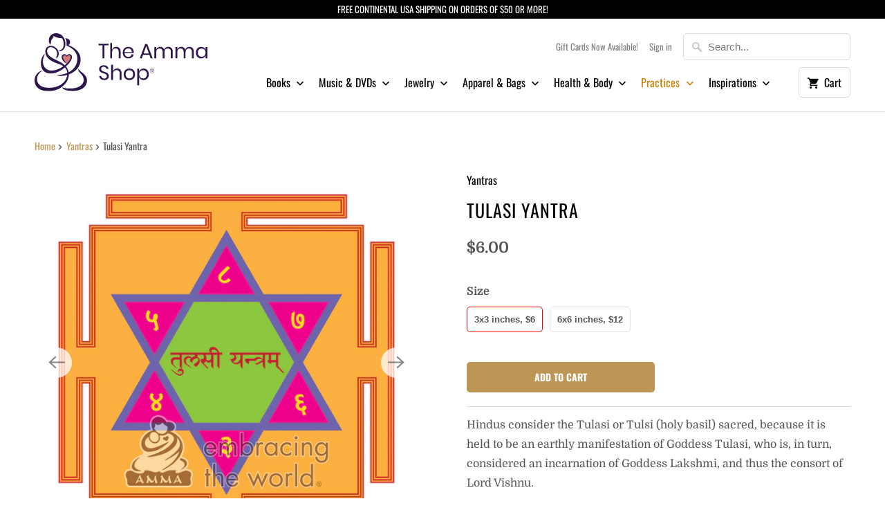

--- FILE ---
content_type: text/html; charset=utf-8
request_url: https://theammashop.org/collections/yantras/products/tulasi-yantra
body_size: 27306
content:
<!DOCTYPE html>
<html lang="en">
  <head>
    <meta charset="utf-8">
    <meta http-equiv="cleartype" content="on">
    <meta name="robots" content="index,follow">

    
    <title>Tulasi Yantra - The Amma Shop</title>

    
      <meta name="description" content="Hindus consider the Tulasi or Tulsi (holy basil) sacred, because it is held to be an earthly manifestation of Goddess Tulasi, who is, in turn, considered an incarnation of Goddess Lakshmi, and thus the consort of Lord Vishnu. The Tulasi is revered as the holiest plant. According to a traditional prayer, Brahma, the Cre" />
    

    

<meta name="author" content="The Amma Shop">
<meta property="og:url" content="https://theammashop.org/products/tulasi-yantra">
<meta property="og:site_name" content="The Amma Shop">




  <meta property="og:type" content="product">
  <meta property="og:title" content="Tulasi Yantra">
  
    
      <meta property="og:image" content="https://theammashop.org/cdn/shop/products/Tulasi-Yantra-6x6-FRONT_600x.jpg?v=1651134116">
      <meta property="og:image:secure_url" content="https://theammashop.org/cdn/shop/products/Tulasi-Yantra-6x6-FRONT_600x.jpg?v=1651134116">
      <meta property="og:image:width" content="1024">
      <meta property="og:image:height" content="1024">
      <meta property="og:image:alt" content="Tulasi Yantra">
      
    
      <meta property="og:image" content="https://theammashop.org/cdn/shop/products/Tulasi-Yantra-6x6-BACK_600x.jpg?v=1651134116">
      <meta property="og:image:secure_url" content="https://theammashop.org/cdn/shop/products/Tulasi-Yantra-6x6-BACK_600x.jpg?v=1651134116">
      <meta property="og:image:width" content="1200">
      <meta property="og:image:height" content="1200">
      <meta property="og:image:alt" content="Tulasi Yantra">
      
    
  
  <meta property="product:price:amount" content="6.00">
  <meta property="product:price:currency" content="USD">



  <meta property="og:description" content="Hindus consider the Tulasi or Tulsi (holy basil) sacred, because it is held to be an earthly manifestation of Goddess Tulasi, who is, in turn, considered an incarnation of Goddess Lakshmi, and thus the consort of Lord Vishnu. The Tulasi is revered as the holiest plant. According to a traditional prayer, Brahma, the Cre">




  <meta name="twitter:site" content="@amritanandamayi">

<meta name="twitter:card" content="summary">

  <meta name="twitter:title" content="Tulasi Yantra">
  <meta name="twitter:description" content="Hindus consider the Tulasi or Tulsi (holy basil) sacred, because it is held to be an earthly manifestation of Goddess Tulasi, who is, in turn, considered an incarnation of Goddess Lakshmi, and thus the consort of Lord Vishnu.
The Tulasi is revered as the holiest plant. According to a traditional prayer, Brahma, the Creator, resides in its branches, Hindu pilgrimage centers resides in its roots, the Ganges flows through its roots, all deities dwell in its stem and leaves, and the Vedas dwell in the upper part of its branches. A person who waters and cares for the Tulasi daily is believed to gain spiritual liberation and divine grace, even if he does not worship it. ">
  <meta name="twitter:image:width" content="240">
  <meta name="twitter:image:height" content="240">
  <meta name="twitter:image" content="https://theammashop.org/cdn/shop/products/Tulasi-Yantra-6x6-FRONT_240x.jpg?v=1651134116">
  <meta name="twitter:image:alt" content="Tulasi Yantra">



    
      <link rel="prev" href="/collections/yantras/products/sri-yantra">
    
    
      <link rel="next" href="/collections/yantras/products/vishnu-yantra">
    

    <!-- Mobile Specific Metas -->
    <meta name="HandheldFriendly" content="True">
    <meta name="MobileOptimized" content="320">
    <meta name="viewport" content="width=device-width,initial-scale=1">
    <meta name="theme-color" content="#ffffff">

    <!-- Stylesheet for Fancybox library -->
    <link href="//theammashop.org/cdn/shop/t/33/assets/fancybox.css?v=30466120580444283401611067211" rel="stylesheet" type="text/css" media="all" />

    <!-- Stylesheets for Mobilia 6.2.5 -->
    <link href="//theammashop.org/cdn/shop/t/33/assets/styles.css?v=22357283760430802241762457537" rel="stylesheet" type="text/css" media="all" />

    <!-- Favicons -->
    
  <link rel="shortcut icon" type="image/png" href="//theammashop.org/cdn/shop/files/amma-logo-R_32px_32x32.png?v=1718423508">
  <link rel="icon" type="image/png" sizes="16x16" href="//theammashop.org/cdn/shop/files/amma-logo-R_32px_16x16.png?v=1718423508">
  <link rel="icon" type="image/png" sizes="32x32" href="//theammashop.org/cdn/shop/files/amma-logo-R_32px_32x32.png?v=1718423508">
  <link rel="icon" type="image/png" sizes="192x192" href="//theammashop.org/cdn/shop/files/amma-logo-R_32px_192x192.png?v=1718423508">
  <link rel="apple-touch-icon" sizes="180x180" href="//theammashop.org/cdn/shop/files/amma-logo-R_32px_180x180.png?v=1718423508">



    <link rel="canonical" href="https://theammashop.org/products/tulasi-yantra" />

    

    
      <script type="text/javascript" src="/services/javascripts/currencies.js" data-no-instant></script>
    

    <script>
      
Shopify = window.Shopify || {};
Currency = window.Currency || {};Shopify.theme_settings = {};Shopify.routes = {};Shopify.theme_settings.newsletter_popup = false;Shopify.theme_settings.newsletter_popup_days = "7";Shopify.theme_settings.newsletter_popup_mobile = false;Shopify.theme_settings.newsletter_popup_seconds = 2;Shopify.theme_settings.newsletter_popup_max_width = 600;Shopify.theme_settings.popup_image_position = "left";Shopify.theme_settings.free_text = "Free";Shopify.theme_settings.search_option = "products";Shopify.theme_settings.search_items_to_display = 5;Shopify.theme_settings.enable_autocomplete = true;Shopify.translation =Shopify.translation || {};Shopify.translation.all_results = "Translation missing: en.general.search.all_results_html";Shopify.translation.no_results = "Translation missing: en.general.search.no_results";Shopify.translation.newsletter_success_text = "Thank you for joining our mailing list!";Shopify.translation.agree_to_terms_warning = "You must agree with the terms and conditions to checkout.";Shopify.translation.product_add_to_cart_success = "Added";Shopify.translation.product_add_to_cart = "Add to Cart";Shopify.translation.product_notify_form_email = "Enter your email address...";Shopify.translation.product_notify_form_send = "Send";Shopify.translation.items_left_count_one = "item left";Shopify.translation.items_left_count_other = "items left";Shopify.translation.product_sold_out = "Sold Out";Shopify.translation.product_unavailable = "Unavailable";Shopify.translation.product_notify_form_success = "Thanks! We will notify you when this product becomes available!";Shopify.translation.product_from = "from";Shopify.media_queries =Shopify.media_queries || {};Shopify.media_queries.small = window.matchMedia( "(max-width: 480px)" );Shopify.media_queries.medium = window.matchMedia( "(max-width: 798px)" );Shopify.media_queries.large = window.matchMedia( "(min-width: 799px)" );Shopify.media_queries.larger = window.matchMedia( "(min-width: 960px)" );Shopify.media_queries.xlarge = window.matchMedia( "(min-width: 1200px)" );Shopify.media_queries.ie10 = window.matchMedia( "all and (-ms-high-contrast: none), (-ms-high-contrast: active)" );Shopify.media_queries.tablet = window.matchMedia( "only screen and (min-width: 799px) and (max-width: 1024px)" );


Currency.shop_currency = "USD";
Currency.default_currency = "USD";
Currency.display_format = "money_format";
Currency.money_format = "${{amount}}";
Currency.money_format_no_currency = "${{amount}}";
Currency.money_format_currency = "${{amount}} USD";
Currency.native_multi_currency = true;
Currency.iso_code = "USD";
Currency.symbol = "$";Shopify.routes.cart_url = "/cart";Shopify.routes.search_url = "/search";Shopify.routes.root_url = "/";

      //Lazysizes expand area for loading (makes images load faster)
      window.lazySizesConfig = window.lazySizesConfig || {};
      window.lazySizesConfig.expand = 300;
      lazySizesConfig.loadHidden = false;
    </script>

    <script src="//theammashop.org/cdn/shop/t/33/assets/app.js?v=25760742871065146761766833208" type="text/javascript"></script>
<script defer src="//theammashop.org/cdn/shop/t/33/assets/currencies.js?v=118428451790797191331611067210"></script><script>window.performance && window.performance.mark && window.performance.mark('shopify.content_for_header.start');</script><meta id="shopify-digital-wallet" name="shopify-digital-wallet" content="/10951462/digital_wallets/dialog">
<meta name="shopify-checkout-api-token" content="32feda679e170d2afaad39b0e7198d93">
<link rel="alternate" type="application/json+oembed" href="https://theammashop.org/products/tulasi-yantra.oembed">
<script async="async" src="/checkouts/internal/preloads.js?locale=en-US"></script>
<link rel="preconnect" href="https://shop.app" crossorigin="anonymous">
<script async="async" src="https://shop.app/checkouts/internal/preloads.js?locale=en-US&shop_id=10951462" crossorigin="anonymous"></script>
<script id="apple-pay-shop-capabilities" type="application/json">{"shopId":10951462,"countryCode":"US","currencyCode":"USD","merchantCapabilities":["supports3DS"],"merchantId":"gid:\/\/shopify\/Shop\/10951462","merchantName":"The Amma Shop","requiredBillingContactFields":["postalAddress","email","phone"],"requiredShippingContactFields":["postalAddress","email","phone"],"shippingType":"shipping","supportedNetworks":["visa","masterCard","amex","discover","elo","jcb"],"total":{"type":"pending","label":"The Amma Shop","amount":"1.00"},"shopifyPaymentsEnabled":true,"supportsSubscriptions":true}</script>
<script id="shopify-features" type="application/json">{"accessToken":"32feda679e170d2afaad39b0e7198d93","betas":["rich-media-storefront-analytics"],"domain":"theammashop.org","predictiveSearch":true,"shopId":10951462,"locale":"en"}</script>
<script>var Shopify = Shopify || {};
Shopify.shop = "embracing-the-world-store.myshopify.com";
Shopify.locale = "en";
Shopify.currency = {"active":"USD","rate":"1.0"};
Shopify.country = "US";
Shopify.theme = {"name":"OOTS FIX LIVE NEW 6.2.5 20 JAN 2021","id":117878292644,"schema_name":"Mobilia","schema_version":"6.2.5","theme_store_id":null,"role":"main"};
Shopify.theme.handle = "null";
Shopify.theme.style = {"id":null,"handle":null};
Shopify.cdnHost = "theammashop.org/cdn";
Shopify.routes = Shopify.routes || {};
Shopify.routes.root = "/";</script>
<script type="module">!function(o){(o.Shopify=o.Shopify||{}).modules=!0}(window);</script>
<script>!function(o){function n(){var o=[];function n(){o.push(Array.prototype.slice.apply(arguments))}return n.q=o,n}var t=o.Shopify=o.Shopify||{};t.loadFeatures=n(),t.autoloadFeatures=n()}(window);</script>
<script>
  window.ShopifyPay = window.ShopifyPay || {};
  window.ShopifyPay.apiHost = "shop.app\/pay";
  window.ShopifyPay.redirectState = null;
</script>
<script id="shop-js-analytics" type="application/json">{"pageType":"product"}</script>
<script defer="defer" async type="module" src="//theammashop.org/cdn/shopifycloud/shop-js/modules/v2/client.init-shop-cart-sync_C5BV16lS.en.esm.js"></script>
<script defer="defer" async type="module" src="//theammashop.org/cdn/shopifycloud/shop-js/modules/v2/chunk.common_CygWptCX.esm.js"></script>
<script type="module">
  await import("//theammashop.org/cdn/shopifycloud/shop-js/modules/v2/client.init-shop-cart-sync_C5BV16lS.en.esm.js");
await import("//theammashop.org/cdn/shopifycloud/shop-js/modules/v2/chunk.common_CygWptCX.esm.js");

  window.Shopify.SignInWithShop?.initShopCartSync?.({"fedCMEnabled":true,"windoidEnabled":true});

</script>
<script>
  window.Shopify = window.Shopify || {};
  if (!window.Shopify.featureAssets) window.Shopify.featureAssets = {};
  window.Shopify.featureAssets['shop-js'] = {"shop-cart-sync":["modules/v2/client.shop-cart-sync_ZFArdW7E.en.esm.js","modules/v2/chunk.common_CygWptCX.esm.js"],"init-fed-cm":["modules/v2/client.init-fed-cm_CmiC4vf6.en.esm.js","modules/v2/chunk.common_CygWptCX.esm.js"],"shop-button":["modules/v2/client.shop-button_tlx5R9nI.en.esm.js","modules/v2/chunk.common_CygWptCX.esm.js"],"shop-cash-offers":["modules/v2/client.shop-cash-offers_DOA2yAJr.en.esm.js","modules/v2/chunk.common_CygWptCX.esm.js","modules/v2/chunk.modal_D71HUcav.esm.js"],"init-windoid":["modules/v2/client.init-windoid_sURxWdc1.en.esm.js","modules/v2/chunk.common_CygWptCX.esm.js"],"shop-toast-manager":["modules/v2/client.shop-toast-manager_ClPi3nE9.en.esm.js","modules/v2/chunk.common_CygWptCX.esm.js"],"init-shop-email-lookup-coordinator":["modules/v2/client.init-shop-email-lookup-coordinator_B8hsDcYM.en.esm.js","modules/v2/chunk.common_CygWptCX.esm.js"],"init-shop-cart-sync":["modules/v2/client.init-shop-cart-sync_C5BV16lS.en.esm.js","modules/v2/chunk.common_CygWptCX.esm.js"],"avatar":["modules/v2/client.avatar_BTnouDA3.en.esm.js"],"pay-button":["modules/v2/client.pay-button_FdsNuTd3.en.esm.js","modules/v2/chunk.common_CygWptCX.esm.js"],"init-customer-accounts":["modules/v2/client.init-customer-accounts_DxDtT_ad.en.esm.js","modules/v2/client.shop-login-button_C5VAVYt1.en.esm.js","modules/v2/chunk.common_CygWptCX.esm.js","modules/v2/chunk.modal_D71HUcav.esm.js"],"init-shop-for-new-customer-accounts":["modules/v2/client.init-shop-for-new-customer-accounts_ChsxoAhi.en.esm.js","modules/v2/client.shop-login-button_C5VAVYt1.en.esm.js","modules/v2/chunk.common_CygWptCX.esm.js","modules/v2/chunk.modal_D71HUcav.esm.js"],"shop-login-button":["modules/v2/client.shop-login-button_C5VAVYt1.en.esm.js","modules/v2/chunk.common_CygWptCX.esm.js","modules/v2/chunk.modal_D71HUcav.esm.js"],"init-customer-accounts-sign-up":["modules/v2/client.init-customer-accounts-sign-up_CPSyQ0Tj.en.esm.js","modules/v2/client.shop-login-button_C5VAVYt1.en.esm.js","modules/v2/chunk.common_CygWptCX.esm.js","modules/v2/chunk.modal_D71HUcav.esm.js"],"shop-follow-button":["modules/v2/client.shop-follow-button_Cva4Ekp9.en.esm.js","modules/v2/chunk.common_CygWptCX.esm.js","modules/v2/chunk.modal_D71HUcav.esm.js"],"checkout-modal":["modules/v2/client.checkout-modal_BPM8l0SH.en.esm.js","modules/v2/chunk.common_CygWptCX.esm.js","modules/v2/chunk.modal_D71HUcav.esm.js"],"lead-capture":["modules/v2/client.lead-capture_Bi8yE_yS.en.esm.js","modules/v2/chunk.common_CygWptCX.esm.js","modules/v2/chunk.modal_D71HUcav.esm.js"],"shop-login":["modules/v2/client.shop-login_D6lNrXab.en.esm.js","modules/v2/chunk.common_CygWptCX.esm.js","modules/v2/chunk.modal_D71HUcav.esm.js"],"payment-terms":["modules/v2/client.payment-terms_CZxnsJam.en.esm.js","modules/v2/chunk.common_CygWptCX.esm.js","modules/v2/chunk.modal_D71HUcav.esm.js"]};
</script>
<script>(function() {
  var isLoaded = false;
  function asyncLoad() {
    if (isLoaded) return;
    isLoaded = true;
    var urls = ["\/\/cdn.shopify.com\/proxy\/a051f3bce791555b57ac452d20619d871562e09d872d73cd001fcb48596efe30\/cdn.singleassets.com\/storefront-legacy\/single-ui-content-gating-0.0.854.js?shop=embracing-the-world-store.myshopify.com\u0026sp-cache-control=cHVibGljLCBtYXgtYWdlPTkwMA"];
    for (var i = 0; i < urls.length; i++) {
      var s = document.createElement('script');
      s.type = 'text/javascript';
      s.async = true;
      s.src = urls[i];
      var x = document.getElementsByTagName('script')[0];
      x.parentNode.insertBefore(s, x);
    }
  };
  if(window.attachEvent) {
    window.attachEvent('onload', asyncLoad);
  } else {
    window.addEventListener('load', asyncLoad, false);
  }
})();</script>
<script id="__st">var __st={"a":10951462,"offset":-28800,"reqid":"01ddbede-de5d-41d5-b5c4-04300462a777-1768682355","pageurl":"theammashop.org\/collections\/yantras\/products\/tulasi-yantra","u":"7d75612eec56","p":"product","rtyp":"product","rid":7704572330218};</script>
<script>window.ShopifyPaypalV4VisibilityTracking = true;</script>
<script id="captcha-bootstrap">!function(){'use strict';const t='contact',e='account',n='new_comment',o=[[t,t],['blogs',n],['comments',n],[t,'customer']],c=[[e,'customer_login'],[e,'guest_login'],[e,'recover_customer_password'],[e,'create_customer']],r=t=>t.map((([t,e])=>`form[action*='/${t}']:not([data-nocaptcha='true']) input[name='form_type'][value='${e}']`)).join(','),a=t=>()=>t?[...document.querySelectorAll(t)].map((t=>t.form)):[];function s(){const t=[...o],e=r(t);return a(e)}const i='password',u='form_key',d=['recaptcha-v3-token','g-recaptcha-response','h-captcha-response',i],f=()=>{try{return window.sessionStorage}catch{return}},m='__shopify_v',_=t=>t.elements[u];function p(t,e,n=!1){try{const o=window.sessionStorage,c=JSON.parse(o.getItem(e)),{data:r}=function(t){const{data:e,action:n}=t;return t[m]||n?{data:e,action:n}:{data:t,action:n}}(c);for(const[e,n]of Object.entries(r))t.elements[e]&&(t.elements[e].value=n);n&&o.removeItem(e)}catch(o){console.error('form repopulation failed',{error:o})}}const l='form_type',E='cptcha';function T(t){t.dataset[E]=!0}const w=window,h=w.document,L='Shopify',v='ce_forms',y='captcha';let A=!1;((t,e)=>{const n=(g='f06e6c50-85a8-45c8-87d0-21a2b65856fe',I='https://cdn.shopify.com/shopifycloud/storefront-forms-hcaptcha/ce_storefront_forms_captcha_hcaptcha.v1.5.2.iife.js',D={infoText:'Protected by hCaptcha',privacyText:'Privacy',termsText:'Terms'},(t,e,n)=>{const o=w[L][v],c=o.bindForm;if(c)return c(t,g,e,D).then(n);var r;o.q.push([[t,g,e,D],n]),r=I,A||(h.body.append(Object.assign(h.createElement('script'),{id:'captcha-provider',async:!0,src:r})),A=!0)});var g,I,D;w[L]=w[L]||{},w[L][v]=w[L][v]||{},w[L][v].q=[],w[L][y]=w[L][y]||{},w[L][y].protect=function(t,e){n(t,void 0,e),T(t)},Object.freeze(w[L][y]),function(t,e,n,w,h,L){const[v,y,A,g]=function(t,e,n){const i=e?o:[],u=t?c:[],d=[...i,...u],f=r(d),m=r(i),_=r(d.filter((([t,e])=>n.includes(e))));return[a(f),a(m),a(_),s()]}(w,h,L),I=t=>{const e=t.target;return e instanceof HTMLFormElement?e:e&&e.form},D=t=>v().includes(t);t.addEventListener('submit',(t=>{const e=I(t);if(!e)return;const n=D(e)&&!e.dataset.hcaptchaBound&&!e.dataset.recaptchaBound,o=_(e),c=g().includes(e)&&(!o||!o.value);(n||c)&&t.preventDefault(),c&&!n&&(function(t){try{if(!f())return;!function(t){const e=f();if(!e)return;const n=_(t);if(!n)return;const o=n.value;o&&e.removeItem(o)}(t);const e=Array.from(Array(32),(()=>Math.random().toString(36)[2])).join('');!function(t,e){_(t)||t.append(Object.assign(document.createElement('input'),{type:'hidden',name:u})),t.elements[u].value=e}(t,e),function(t,e){const n=f();if(!n)return;const o=[...t.querySelectorAll(`input[type='${i}']`)].map((({name:t})=>t)),c=[...d,...o],r={};for(const[a,s]of new FormData(t).entries())c.includes(a)||(r[a]=s);n.setItem(e,JSON.stringify({[m]:1,action:t.action,data:r}))}(t,e)}catch(e){console.error('failed to persist form',e)}}(e),e.submit())}));const S=(t,e)=>{t&&!t.dataset[E]&&(n(t,e.some((e=>e===t))),T(t))};for(const o of['focusin','change'])t.addEventListener(o,(t=>{const e=I(t);D(e)&&S(e,y())}));const B=e.get('form_key'),M=e.get(l),P=B&&M;t.addEventListener('DOMContentLoaded',(()=>{const t=y();if(P)for(const e of t)e.elements[l].value===M&&p(e,B);[...new Set([...A(),...v().filter((t=>'true'===t.dataset.shopifyCaptcha))])].forEach((e=>S(e,t)))}))}(h,new URLSearchParams(w.location.search),n,t,e,['guest_login'])})(!0,!0)}();</script>
<script integrity="sha256-4kQ18oKyAcykRKYeNunJcIwy7WH5gtpwJnB7kiuLZ1E=" data-source-attribution="shopify.loadfeatures" defer="defer" src="//theammashop.org/cdn/shopifycloud/storefront/assets/storefront/load_feature-a0a9edcb.js" crossorigin="anonymous"></script>
<script crossorigin="anonymous" defer="defer" src="//theammashop.org/cdn/shopifycloud/storefront/assets/shopify_pay/storefront-65b4c6d7.js?v=20250812"></script>
<script data-source-attribution="shopify.dynamic_checkout.dynamic.init">var Shopify=Shopify||{};Shopify.PaymentButton=Shopify.PaymentButton||{isStorefrontPortableWallets:!0,init:function(){window.Shopify.PaymentButton.init=function(){};var t=document.createElement("script");t.src="https://theammashop.org/cdn/shopifycloud/portable-wallets/latest/portable-wallets.en.js",t.type="module",document.head.appendChild(t)}};
</script>
<script data-source-attribution="shopify.dynamic_checkout.buyer_consent">
  function portableWalletsHideBuyerConsent(e){var t=document.getElementById("shopify-buyer-consent"),n=document.getElementById("shopify-subscription-policy-button");t&&n&&(t.classList.add("hidden"),t.setAttribute("aria-hidden","true"),n.removeEventListener("click",e))}function portableWalletsShowBuyerConsent(e){var t=document.getElementById("shopify-buyer-consent"),n=document.getElementById("shopify-subscription-policy-button");t&&n&&(t.classList.remove("hidden"),t.removeAttribute("aria-hidden"),n.addEventListener("click",e))}window.Shopify?.PaymentButton&&(window.Shopify.PaymentButton.hideBuyerConsent=portableWalletsHideBuyerConsent,window.Shopify.PaymentButton.showBuyerConsent=portableWalletsShowBuyerConsent);
</script>
<script data-source-attribution="shopify.dynamic_checkout.cart.bootstrap">document.addEventListener("DOMContentLoaded",(function(){function t(){return document.querySelector("shopify-accelerated-checkout-cart, shopify-accelerated-checkout")}if(t())Shopify.PaymentButton.init();else{new MutationObserver((function(e,n){t()&&(Shopify.PaymentButton.init(),n.disconnect())})).observe(document.body,{childList:!0,subtree:!0})}}));
</script>
<link id="shopify-accelerated-checkout-styles" rel="stylesheet" media="screen" href="https://theammashop.org/cdn/shopifycloud/portable-wallets/latest/accelerated-checkout-backwards-compat.css" crossorigin="anonymous">
<style id="shopify-accelerated-checkout-cart">
        #shopify-buyer-consent {
  margin-top: 1em;
  display: inline-block;
  width: 100%;
}

#shopify-buyer-consent.hidden {
  display: none;
}

#shopify-subscription-policy-button {
  background: none;
  border: none;
  padding: 0;
  text-decoration: underline;
  font-size: inherit;
  cursor: pointer;
}

#shopify-subscription-policy-button::before {
  box-shadow: none;
}

      </style>

<script>window.performance && window.performance.mark && window.performance.mark('shopify.content_for_header.end');</script>
	<!-- Font-Awesome ================================================== -->
    <link href="//theammashop.org/cdn/shop/t/33/assets/font-awesome.min.css?v=111259287751716490561768567890" rel="stylesheet" type="text/css" media="all" />
    <!-- Our Custom CSS ================================================== -->
    <link href="//theammashop.org/cdn/shop/t/33/assets/custom-css.css?v=11005785095977478991768479143" rel="stylesheet" type="text/css" media="all" />
    <noscript>
      <style>
        .image__fallback {
          width: 100vw;
          display: block !important;
          max-width: 100vw !important;
          margin-bottom: 0;
        }
        .no-js-only {
          display: inherit !important;
        }
        .icon-cart.cart-button {
          display: none;
        }
        .lazyload {
          opacity: 1;
          -webkit-filter: blur(0);
          filter: blur(0);
        }
        .animate_right,
        .animate_left,
        .animate_up,
        .animate_down {
          opacity: 1;
        }
        .product_section .product_form {
          opacity: 1;
        }
        .multi_select,
        form .select {
          display: block !important;
        }
        .swatch_options {
          display: none;
        }
      </style>
    </noscript>
  <link href="https://monorail-edge.shopifysvc.com" rel="dns-prefetch">
<script>(function(){if ("sendBeacon" in navigator && "performance" in window) {try {var session_token_from_headers = performance.getEntriesByType('navigation')[0].serverTiming.find(x => x.name == '_s').description;} catch {var session_token_from_headers = undefined;}var session_cookie_matches = document.cookie.match(/_shopify_s=([^;]*)/);var session_token_from_cookie = session_cookie_matches && session_cookie_matches.length === 2 ? session_cookie_matches[1] : "";var session_token = session_token_from_headers || session_token_from_cookie || "";function handle_abandonment_event(e) {var entries = performance.getEntries().filter(function(entry) {return /monorail-edge.shopifysvc.com/.test(entry.name);});if (!window.abandonment_tracked && entries.length === 0) {window.abandonment_tracked = true;var currentMs = Date.now();var navigation_start = performance.timing.navigationStart;var payload = {shop_id: 10951462,url: window.location.href,navigation_start,duration: currentMs - navigation_start,session_token,page_type: "product"};window.navigator.sendBeacon("https://monorail-edge.shopifysvc.com/v1/produce", JSON.stringify({schema_id: "online_store_buyer_site_abandonment/1.1",payload: payload,metadata: {event_created_at_ms: currentMs,event_sent_at_ms: currentMs}}));}}window.addEventListener('pagehide', handle_abandonment_event);}}());</script>
<script id="web-pixels-manager-setup">(function e(e,d,r,n,o){if(void 0===o&&(o={}),!Boolean(null===(a=null===(i=window.Shopify)||void 0===i?void 0:i.analytics)||void 0===a?void 0:a.replayQueue)){var i,a;window.Shopify=window.Shopify||{};var t=window.Shopify;t.analytics=t.analytics||{};var s=t.analytics;s.replayQueue=[],s.publish=function(e,d,r){return s.replayQueue.push([e,d,r]),!0};try{self.performance.mark("wpm:start")}catch(e){}var l=function(){var e={modern:/Edge?\/(1{2}[4-9]|1[2-9]\d|[2-9]\d{2}|\d{4,})\.\d+(\.\d+|)|Firefox\/(1{2}[4-9]|1[2-9]\d|[2-9]\d{2}|\d{4,})\.\d+(\.\d+|)|Chrom(ium|e)\/(9{2}|\d{3,})\.\d+(\.\d+|)|(Maci|X1{2}).+ Version\/(15\.\d+|(1[6-9]|[2-9]\d|\d{3,})\.\d+)([,.]\d+|)( \(\w+\)|)( Mobile\/\w+|) Safari\/|Chrome.+OPR\/(9{2}|\d{3,})\.\d+\.\d+|(CPU[ +]OS|iPhone[ +]OS|CPU[ +]iPhone|CPU IPhone OS|CPU iPad OS)[ +]+(15[._]\d+|(1[6-9]|[2-9]\d|\d{3,})[._]\d+)([._]\d+|)|Android:?[ /-](13[3-9]|1[4-9]\d|[2-9]\d{2}|\d{4,})(\.\d+|)(\.\d+|)|Android.+Firefox\/(13[5-9]|1[4-9]\d|[2-9]\d{2}|\d{4,})\.\d+(\.\d+|)|Android.+Chrom(ium|e)\/(13[3-9]|1[4-9]\d|[2-9]\d{2}|\d{4,})\.\d+(\.\d+|)|SamsungBrowser\/([2-9]\d|\d{3,})\.\d+/,legacy:/Edge?\/(1[6-9]|[2-9]\d|\d{3,})\.\d+(\.\d+|)|Firefox\/(5[4-9]|[6-9]\d|\d{3,})\.\d+(\.\d+|)|Chrom(ium|e)\/(5[1-9]|[6-9]\d|\d{3,})\.\d+(\.\d+|)([\d.]+$|.*Safari\/(?![\d.]+ Edge\/[\d.]+$))|(Maci|X1{2}).+ Version\/(10\.\d+|(1[1-9]|[2-9]\d|\d{3,})\.\d+)([,.]\d+|)( \(\w+\)|)( Mobile\/\w+|) Safari\/|Chrome.+OPR\/(3[89]|[4-9]\d|\d{3,})\.\d+\.\d+|(CPU[ +]OS|iPhone[ +]OS|CPU[ +]iPhone|CPU IPhone OS|CPU iPad OS)[ +]+(10[._]\d+|(1[1-9]|[2-9]\d|\d{3,})[._]\d+)([._]\d+|)|Android:?[ /-](13[3-9]|1[4-9]\d|[2-9]\d{2}|\d{4,})(\.\d+|)(\.\d+|)|Mobile Safari.+OPR\/([89]\d|\d{3,})\.\d+\.\d+|Android.+Firefox\/(13[5-9]|1[4-9]\d|[2-9]\d{2}|\d{4,})\.\d+(\.\d+|)|Android.+Chrom(ium|e)\/(13[3-9]|1[4-9]\d|[2-9]\d{2}|\d{4,})\.\d+(\.\d+|)|Android.+(UC? ?Browser|UCWEB|U3)[ /]?(15\.([5-9]|\d{2,})|(1[6-9]|[2-9]\d|\d{3,})\.\d+)\.\d+|SamsungBrowser\/(5\.\d+|([6-9]|\d{2,})\.\d+)|Android.+MQ{2}Browser\/(14(\.(9|\d{2,})|)|(1[5-9]|[2-9]\d|\d{3,})(\.\d+|))(\.\d+|)|K[Aa][Ii]OS\/(3\.\d+|([4-9]|\d{2,})\.\d+)(\.\d+|)/},d=e.modern,r=e.legacy,n=navigator.userAgent;return n.match(d)?"modern":n.match(r)?"legacy":"unknown"}(),u="modern"===l?"modern":"legacy",c=(null!=n?n:{modern:"",legacy:""})[u],f=function(e){return[e.baseUrl,"/wpm","/b",e.hashVersion,"modern"===e.buildTarget?"m":"l",".js"].join("")}({baseUrl:d,hashVersion:r,buildTarget:u}),m=function(e){var d=e.version,r=e.bundleTarget,n=e.surface,o=e.pageUrl,i=e.monorailEndpoint;return{emit:function(e){var a=e.status,t=e.errorMsg,s=(new Date).getTime(),l=JSON.stringify({metadata:{event_sent_at_ms:s},events:[{schema_id:"web_pixels_manager_load/3.1",payload:{version:d,bundle_target:r,page_url:o,status:a,surface:n,error_msg:t},metadata:{event_created_at_ms:s}}]});if(!i)return console&&console.warn&&console.warn("[Web Pixels Manager] No Monorail endpoint provided, skipping logging."),!1;try{return self.navigator.sendBeacon.bind(self.navigator)(i,l)}catch(e){}var u=new XMLHttpRequest;try{return u.open("POST",i,!0),u.setRequestHeader("Content-Type","text/plain"),u.send(l),!0}catch(e){return console&&console.warn&&console.warn("[Web Pixels Manager] Got an unhandled error while logging to Monorail."),!1}}}}({version:r,bundleTarget:l,surface:e.surface,pageUrl:self.location.href,monorailEndpoint:e.monorailEndpoint});try{o.browserTarget=l,function(e){var d=e.src,r=e.async,n=void 0===r||r,o=e.onload,i=e.onerror,a=e.sri,t=e.scriptDataAttributes,s=void 0===t?{}:t,l=document.createElement("script"),u=document.querySelector("head"),c=document.querySelector("body");if(l.async=n,l.src=d,a&&(l.integrity=a,l.crossOrigin="anonymous"),s)for(var f in s)if(Object.prototype.hasOwnProperty.call(s,f))try{l.dataset[f]=s[f]}catch(e){}if(o&&l.addEventListener("load",o),i&&l.addEventListener("error",i),u)u.appendChild(l);else{if(!c)throw new Error("Did not find a head or body element to append the script");c.appendChild(l)}}({src:f,async:!0,onload:function(){if(!function(){var e,d;return Boolean(null===(d=null===(e=window.Shopify)||void 0===e?void 0:e.analytics)||void 0===d?void 0:d.initialized)}()){var d=window.webPixelsManager.init(e)||void 0;if(d){var r=window.Shopify.analytics;r.replayQueue.forEach((function(e){var r=e[0],n=e[1],o=e[2];d.publishCustomEvent(r,n,o)})),r.replayQueue=[],r.publish=d.publishCustomEvent,r.visitor=d.visitor,r.initialized=!0}}},onerror:function(){return m.emit({status:"failed",errorMsg:"".concat(f," has failed to load")})},sri:function(e){var d=/^sha384-[A-Za-z0-9+/=]+$/;return"string"==typeof e&&d.test(e)}(c)?c:"",scriptDataAttributes:o}),m.emit({status:"loading"})}catch(e){m.emit({status:"failed",errorMsg:(null==e?void 0:e.message)||"Unknown error"})}}})({shopId: 10951462,storefrontBaseUrl: "https://theammashop.org",extensionsBaseUrl: "https://extensions.shopifycdn.com/cdn/shopifycloud/web-pixels-manager",monorailEndpoint: "https://monorail-edge.shopifysvc.com/unstable/produce_batch",surface: "storefront-renderer",enabledBetaFlags: ["2dca8a86"],webPixelsConfigList: [{"id":"shopify-app-pixel","configuration":"{}","eventPayloadVersion":"v1","runtimeContext":"STRICT","scriptVersion":"0450","apiClientId":"shopify-pixel","type":"APP","privacyPurposes":["ANALYTICS","MARKETING"]},{"id":"shopify-custom-pixel","eventPayloadVersion":"v1","runtimeContext":"LAX","scriptVersion":"0450","apiClientId":"shopify-pixel","type":"CUSTOM","privacyPurposes":["ANALYTICS","MARKETING"]}],isMerchantRequest: false,initData: {"shop":{"name":"The Amma Shop","paymentSettings":{"currencyCode":"USD"},"myshopifyDomain":"embracing-the-world-store.myshopify.com","countryCode":"US","storefrontUrl":"https:\/\/theammashop.org"},"customer":null,"cart":null,"checkout":null,"productVariants":[{"price":{"amount":6.0,"currencyCode":"USD"},"product":{"title":"Tulasi Yantra","vendor":"Embracing the World Store","id":"7704572330218","untranslatedTitle":"Tulasi Yantra","url":"\/products\/tulasi-yantra","type":"Yantra"},"id":"42825193816298","image":{"src":"\/\/theammashop.org\/cdn\/shop\/products\/Tulasi-Yantra-6x6-FRONT.jpg?v=1651134116"},"sku":"Tulasi-Yantra-3x3","title":"3x3 inches, $6","untranslatedTitle":"3x3 inches, $6"},{"price":{"amount":12.0,"currencyCode":"USD"},"product":{"title":"Tulasi Yantra","vendor":"Embracing the World Store","id":"7704572330218","untranslatedTitle":"Tulasi Yantra","url":"\/products\/tulasi-yantra","type":"Yantra"},"id":"42825193881834","image":{"src":"\/\/theammashop.org\/cdn\/shop\/products\/Tulasi-Yantra-6x6-FRONT.jpg?v=1651134116"},"sku":"Tulasi-Yantra-6x6","title":"6x6 inches, $12","untranslatedTitle":"6x6 inches, $12"}],"purchasingCompany":null},},"https://theammashop.org/cdn","fcfee988w5aeb613cpc8e4bc33m6693e112",{"modern":"","legacy":""},{"shopId":"10951462","storefrontBaseUrl":"https:\/\/theammashop.org","extensionBaseUrl":"https:\/\/extensions.shopifycdn.com\/cdn\/shopifycloud\/web-pixels-manager","surface":"storefront-renderer","enabledBetaFlags":"[\"2dca8a86\"]","isMerchantRequest":"false","hashVersion":"fcfee988w5aeb613cpc8e4bc33m6693e112","publish":"custom","events":"[[\"page_viewed\",{}],[\"product_viewed\",{\"productVariant\":{\"price\":{\"amount\":6.0,\"currencyCode\":\"USD\"},\"product\":{\"title\":\"Tulasi Yantra\",\"vendor\":\"Embracing the World Store\",\"id\":\"7704572330218\",\"untranslatedTitle\":\"Tulasi Yantra\",\"url\":\"\/products\/tulasi-yantra\",\"type\":\"Yantra\"},\"id\":\"42825193816298\",\"image\":{\"src\":\"\/\/theammashop.org\/cdn\/shop\/products\/Tulasi-Yantra-6x6-FRONT.jpg?v=1651134116\"},\"sku\":\"Tulasi-Yantra-3x3\",\"title\":\"3x3 inches, $6\",\"untranslatedTitle\":\"3x3 inches, $6\"}}]]"});</script><script>
  window.ShopifyAnalytics = window.ShopifyAnalytics || {};
  window.ShopifyAnalytics.meta = window.ShopifyAnalytics.meta || {};
  window.ShopifyAnalytics.meta.currency = 'USD';
  var meta = {"product":{"id":7704572330218,"gid":"gid:\/\/shopify\/Product\/7704572330218","vendor":"Embracing the World Store","type":"Yantra","handle":"tulasi-yantra","variants":[{"id":42825193816298,"price":600,"name":"Tulasi Yantra - 3x3 inches, $6","public_title":"3x3 inches, $6","sku":"Tulasi-Yantra-3x3"},{"id":42825193881834,"price":1200,"name":"Tulasi Yantra - 6x6 inches, $12","public_title":"6x6 inches, $12","sku":"Tulasi-Yantra-6x6"}],"remote":false},"page":{"pageType":"product","resourceType":"product","resourceId":7704572330218,"requestId":"01ddbede-de5d-41d5-b5c4-04300462a777-1768682355"}};
  for (var attr in meta) {
    window.ShopifyAnalytics.meta[attr] = meta[attr];
  }
</script>
<script class="analytics">
  (function () {
    var customDocumentWrite = function(content) {
      var jquery = null;

      if (window.jQuery) {
        jquery = window.jQuery;
      } else if (window.Checkout && window.Checkout.$) {
        jquery = window.Checkout.$;
      }

      if (jquery) {
        jquery('body').append(content);
      }
    };

    var hasLoggedConversion = function(token) {
      if (token) {
        return document.cookie.indexOf('loggedConversion=' + token) !== -1;
      }
      return false;
    }

    var setCookieIfConversion = function(token) {
      if (token) {
        var twoMonthsFromNow = new Date(Date.now());
        twoMonthsFromNow.setMonth(twoMonthsFromNow.getMonth() + 2);

        document.cookie = 'loggedConversion=' + token + '; expires=' + twoMonthsFromNow;
      }
    }

    var trekkie = window.ShopifyAnalytics.lib = window.trekkie = window.trekkie || [];
    if (trekkie.integrations) {
      return;
    }
    trekkie.methods = [
      'identify',
      'page',
      'ready',
      'track',
      'trackForm',
      'trackLink'
    ];
    trekkie.factory = function(method) {
      return function() {
        var args = Array.prototype.slice.call(arguments);
        args.unshift(method);
        trekkie.push(args);
        return trekkie;
      };
    };
    for (var i = 0; i < trekkie.methods.length; i++) {
      var key = trekkie.methods[i];
      trekkie[key] = trekkie.factory(key);
    }
    trekkie.load = function(config) {
      trekkie.config = config || {};
      trekkie.config.initialDocumentCookie = document.cookie;
      var first = document.getElementsByTagName('script')[0];
      var script = document.createElement('script');
      script.type = 'text/javascript';
      script.onerror = function(e) {
        var scriptFallback = document.createElement('script');
        scriptFallback.type = 'text/javascript';
        scriptFallback.onerror = function(error) {
                var Monorail = {
      produce: function produce(monorailDomain, schemaId, payload) {
        var currentMs = new Date().getTime();
        var event = {
          schema_id: schemaId,
          payload: payload,
          metadata: {
            event_created_at_ms: currentMs,
            event_sent_at_ms: currentMs
          }
        };
        return Monorail.sendRequest("https://" + monorailDomain + "/v1/produce", JSON.stringify(event));
      },
      sendRequest: function sendRequest(endpointUrl, payload) {
        // Try the sendBeacon API
        if (window && window.navigator && typeof window.navigator.sendBeacon === 'function' && typeof window.Blob === 'function' && !Monorail.isIos12()) {
          var blobData = new window.Blob([payload], {
            type: 'text/plain'
          });

          if (window.navigator.sendBeacon(endpointUrl, blobData)) {
            return true;
          } // sendBeacon was not successful

        } // XHR beacon

        var xhr = new XMLHttpRequest();

        try {
          xhr.open('POST', endpointUrl);
          xhr.setRequestHeader('Content-Type', 'text/plain');
          xhr.send(payload);
        } catch (e) {
          console.log(e);
        }

        return false;
      },
      isIos12: function isIos12() {
        return window.navigator.userAgent.lastIndexOf('iPhone; CPU iPhone OS 12_') !== -1 || window.navigator.userAgent.lastIndexOf('iPad; CPU OS 12_') !== -1;
      }
    };
    Monorail.produce('monorail-edge.shopifysvc.com',
      'trekkie_storefront_load_errors/1.1',
      {shop_id: 10951462,
      theme_id: 117878292644,
      app_name: "storefront",
      context_url: window.location.href,
      source_url: "//theammashop.org/cdn/s/trekkie.storefront.cd680fe47e6c39ca5d5df5f0a32d569bc48c0f27.min.js"});

        };
        scriptFallback.async = true;
        scriptFallback.src = '//theammashop.org/cdn/s/trekkie.storefront.cd680fe47e6c39ca5d5df5f0a32d569bc48c0f27.min.js';
        first.parentNode.insertBefore(scriptFallback, first);
      };
      script.async = true;
      script.src = '//theammashop.org/cdn/s/trekkie.storefront.cd680fe47e6c39ca5d5df5f0a32d569bc48c0f27.min.js';
      first.parentNode.insertBefore(script, first);
    };
    trekkie.load(
      {"Trekkie":{"appName":"storefront","development":false,"defaultAttributes":{"shopId":10951462,"isMerchantRequest":null,"themeId":117878292644,"themeCityHash":"2401147270015480796","contentLanguage":"en","currency":"USD","eventMetadataId":"bb38e563-2052-427c-8ffc-2d6bc24ccb65"},"isServerSideCookieWritingEnabled":true,"monorailRegion":"shop_domain","enabledBetaFlags":["65f19447"]},"Session Attribution":{},"S2S":{"facebookCapiEnabled":false,"source":"trekkie-storefront-renderer","apiClientId":580111}}
    );

    var loaded = false;
    trekkie.ready(function() {
      if (loaded) return;
      loaded = true;

      window.ShopifyAnalytics.lib = window.trekkie;

      var originalDocumentWrite = document.write;
      document.write = customDocumentWrite;
      try { window.ShopifyAnalytics.merchantGoogleAnalytics.call(this); } catch(error) {};
      document.write = originalDocumentWrite;

      window.ShopifyAnalytics.lib.page(null,{"pageType":"product","resourceType":"product","resourceId":7704572330218,"requestId":"01ddbede-de5d-41d5-b5c4-04300462a777-1768682355","shopifyEmitted":true});

      var match = window.location.pathname.match(/checkouts\/(.+)\/(thank_you|post_purchase)/)
      var token = match? match[1]: undefined;
      if (!hasLoggedConversion(token)) {
        setCookieIfConversion(token);
        window.ShopifyAnalytics.lib.track("Viewed Product",{"currency":"USD","variantId":42825193816298,"productId":7704572330218,"productGid":"gid:\/\/shopify\/Product\/7704572330218","name":"Tulasi Yantra - 3x3 inches, $6","price":"6.00","sku":"Tulasi-Yantra-3x3","brand":"Embracing the World Store","variant":"3x3 inches, $6","category":"Yantra","nonInteraction":true,"remote":false},undefined,undefined,{"shopifyEmitted":true});
      window.ShopifyAnalytics.lib.track("monorail:\/\/trekkie_storefront_viewed_product\/1.1",{"currency":"USD","variantId":42825193816298,"productId":7704572330218,"productGid":"gid:\/\/shopify\/Product\/7704572330218","name":"Tulasi Yantra - 3x3 inches, $6","price":"6.00","sku":"Tulasi-Yantra-3x3","brand":"Embracing the World Store","variant":"3x3 inches, $6","category":"Yantra","nonInteraction":true,"remote":false,"referer":"https:\/\/theammashop.org\/collections\/yantras\/products\/tulasi-yantra"});
      }
    });


        var eventsListenerScript = document.createElement('script');
        eventsListenerScript.async = true;
        eventsListenerScript.src = "//theammashop.org/cdn/shopifycloud/storefront/assets/shop_events_listener-3da45d37.js";
        document.getElementsByTagName('head')[0].appendChild(eventsListenerScript);

})();</script>
<script
  defer
  src="https://theammashop.org/cdn/shopifycloud/perf-kit/shopify-perf-kit-3.0.4.min.js"
  data-application="storefront-renderer"
  data-shop-id="10951462"
  data-render-region="gcp-us-central1"
  data-page-type="product"
  data-theme-instance-id="117878292644"
  data-theme-name="Mobilia"
  data-theme-version="6.2.5"
  data-monorail-region="shop_domain"
  data-resource-timing-sampling-rate="10"
  data-shs="true"
  data-shs-beacon="true"
  data-shs-export-with-fetch="true"
  data-shs-logs-sample-rate="1"
  data-shs-beacon-endpoint="https://theammashop.org/api/collect"
></script>
</head>
  <body class="product"
    data-shop-currency="USD"
    data-money-format="${{amount}}
"
    data-active-currency="USD"
    data-shop-url="https://theammashop.org"
    data-current-lang="en">

    <div id="shopify-section-header" class="shopify-section shopify-section--header"><script type="application/ld+json">
  {
    "@context": "http://schema.org",
    "@type": "Organization",
    "name": "The Amma Shop",
    
      
      "logo": "https://theammashop.org/cdn/shop/files/amma-shop-rgb-logo-outline_1505x.svg?v=1736666194",
    
    "sameAs": [
      "https://twitter.com/amritanandamayi",
      "https://www.facebook.com/MataAmritanandamayi",
      "",
      "",
      "",
      "",
      "",
      ""
    ],
    "url": "https://theammashop.org"
  }
</script>

 

  <div class="promo_banner js-promo_banner">
    
      <p>FREE CONTINENTAL USA SHIPPING ON ORDERS OF $50 OR MORE!</p>
    
    <button class="promo_banner-close" tabindex="0"></button>
  </div>


<div class="header header_border">
  <section class="section">
    <div class="container content nav">
      <div class="one-fourth column medium-down--one-half logo header-logo">
        <a href="https://theammashop.org" title="The Amma Shop">
          <span class="is-hidden is-visible--mobile logo--mobile">
            
              





  <div class="image-element__wrap" style=";">
      <img  alt="" src="//theammashop.org/cdn/shop/files/amma-shop-rgb-logo-outline_2000x.svg?v=1736666194"
            
            
      />
  </div>



<noscript>
  <img src="//theammashop.org/cdn/shop/files/amma-shop-rgb-logo-outline_2000x.svg?v=1736666194" alt="" class=" noscript">
</noscript>

            
          </span>
          
          <span class="is-hidden-mobile-only logo--desktop">
            
              






<div class="image-element__wrap" style=" max-width: 1505px;">
  <img  alt="The Amma Shop"
        src="//theammashop.org/cdn/shop/files/amma-shop-rgb-logo-outline_50x.svg?v=1736666194"
        data-src="//theammashop.org/cdn/shop/files/amma-shop-rgb-logo-outline_1600x.svg?v=1736666194"
        data-sizes="auto"
        data-aspectratio="1505/508"
        data-srcset="//theammashop.org/cdn/shop/files/amma-shop-rgb-logo-outline_5000x.svg?v=1736666194 5000w,
    //theammashop.org/cdn/shop/files/amma-shop-rgb-logo-outline_4500x.svg?v=1736666194 4500w,
    //theammashop.org/cdn/shop/files/amma-shop-rgb-logo-outline_4000x.svg?v=1736666194 4000w,
    //theammashop.org/cdn/shop/files/amma-shop-rgb-logo-outline_3500x.svg?v=1736666194 3500w,
    //theammashop.org/cdn/shop/files/amma-shop-rgb-logo-outline_3000x.svg?v=1736666194 3000w,
    //theammashop.org/cdn/shop/files/amma-shop-rgb-logo-outline_2500x.svg?v=1736666194 2500w,
    //theammashop.org/cdn/shop/files/amma-shop-rgb-logo-outline_2000x.svg?v=1736666194 2000w,
    //theammashop.org/cdn/shop/files/amma-shop-rgb-logo-outline_1800x.svg?v=1736666194 1800w,
    //theammashop.org/cdn/shop/files/amma-shop-rgb-logo-outline_1600x.svg?v=1736666194 1600w,
    //theammashop.org/cdn/shop/files/amma-shop-rgb-logo-outline_1400x.svg?v=1736666194 1400w,
    //theammashop.org/cdn/shop/files/amma-shop-rgb-logo-outline_1200x.svg?v=1736666194 1200w,
    //theammashop.org/cdn/shop/files/amma-shop-rgb-logo-outline_1000x.svg?v=1736666194 1000w,
    //theammashop.org/cdn/shop/files/amma-shop-rgb-logo-outline_800x.svg?v=1736666194 800w,
    //theammashop.org/cdn/shop/files/amma-shop-rgb-logo-outline_600x.svg?v=1736666194 600w,
    //theammashop.org/cdn/shop/files/amma-shop-rgb-logo-outline_400x.svg?v=1736666194 400w,
    //theammashop.org/cdn/shop/files/amma-shop-rgb-logo-outline_200x.svg?v=1736666194 200w"
        height="508"
        width="1505"
        style=";"
        class="lazyload lazyload--fade-in "
        srcset="data:image/svg+xml;charset=utf-8,%3Csvg%2520xmlns='http://www.w3.org/2000/svg'%2520width='1505'%2520height='508'%3E%3C/svg%3E"
  />
</div>



<noscript>
  <img src="//theammashop.org/cdn/shop/files/amma-shop-rgb-logo-outline_2000x.svg?v=1736666194" alt="The Amma Shop" class=" noscript">
</noscript>

            
          </span>
        </a>
      </div>

      <div class="three-fourths columns medium-down--one-half">
        <div class="mobile_menu_container" role="navigation">
          <ul class="top_menu search_nav is-hidden-mobile-only">
            
            
            
              
              
                <li>
                  <a href="/products/gift-card">Gift Cards Now Available!</a>
                </li>
                
              
            
            
              
                <li>
                  <a href="https://theammashop.org/customer_authentication/redirect?locale=en&region_country=US" title="My Account" data-no-instant>Sign in</a>
                </li>
              
            
            
            
              <li>
                <div data-autocomplete-true>
                  <form class="search search__form" action="/search">
                    <input type="hidden" name="type" value="products" />
                    <input type="text" name="q" class="search_box" placeholder="Search..." value="" autocapitalize="off" autocomplete="off" autocorrect="off" />
                  </form>
                </div>
              </li>
            
          </ul>
          <!-- Main Nav -->
          <ul class="main menu is-hidden-mobile-only">
              
              

              
                

  
    <li class="dropdown sub-menu" aria-haspopup="true" aria-expanded="false">
      <a tabindex="0" 
          class=""
        >
        Books <span class="icon-arrow-down"></span>
      </a>
      <ul class="menu-dropdown">
        
          
            <li>
              <a href="https://www.amazon.com/s?i=stripbooks&bbn=283155&rh=p_27%3ASri+Mata+Amritanandamayi+Devi%2Cp_n_feature_browse-bin%3A618073011&dc&qid=1631424887&rnid=618072011">
                Amma Books on Amazon/Kindle
              </a>
            </li>
          
        
          
            <li>
              <a href="/collections/e-books">
                Featured eBooks List
              </a>
            </li>
          
        
          
            <li>
              <a href="/collections/ammas-teachings">
                Amma's Teachings
              </a>
            </li>
          
        
          
            <li>
              <a href="/collections/ammas-speeches">
                Amma's Speeches
              </a>
            </li>
          
        
          
            <li>
              <a href="/collections/books-by-ammas-swamis-and-swaminis">
                by Amma's Swamis & Swaminis
              </a>
            </li>
          
        
          
            <li>
              <a href="/collections/books-by-ammas-devotees">
                by Amma's Devotees
              </a>
            </li>
          
        
          
            <li>
              <a href="/collections/photos-quotes">
                Photos & Quotes
              </a>
            </li>
          
        
          
            <li>
              <a href="/collections/bhajanamritam-music-books">
                Bhajan Lyrics & Music Books
              </a>
            </li>
          
        
          
            <li>
              <a href="/collections/chants-scriptures">
                Chants & Scriptures
              </a>
            </li>
          
        
          
            <li>
              <a href="/collections/childrens-books">
                Children's Books
              </a>
            </li>
          
        
          
            <li>
              <a href="/collections/calendars-journals">
                Calendars & Journals
              </a>
            </li>
          
        
          
            <li>
              <a href="/collections/greenfriends">
                Greenfriends
              </a>
            </li>
          
        
          
            <li>
              <a href="/collections/periodicals">
                Matruvani
              </a>
            </li>
          
        
      </ul>
    </li>
  



              
            
              
              

              
                

  
    <li class="dropdown sub-menu" aria-haspopup="true" aria-expanded="false">
      <a tabindex="0" 
          class=""
        >
        Music & DVDs <span class="icon-arrow-down"></span>
      </a>
      <ul class="menu-dropdown">
        
          
            <li>
              <a href="/pages/layamritam-bhajan-app">
                Layamritam Bhajan App
              </a>
            </li>
          
        
          
            <li>
              <a href="/collections/bhajans-chants-2021-digital">
                Bhajans & Chants 2021 (Digital)
              </a>
            </li>
          
        
          
            <li>
              <a href="/collections/bhajans-2020">
                Bhajans & Chants 2020 (Digital)
              </a>
            </li>
          
        
          
            <li>
              <a href="/products/single-bhajan-purchase-digital">
                Single Bhajans by Request (Digital)
              </a>
            </li>
          
        
          
            <li>
              <a href="/collections/world-tour-bhajans">
                World Tour Bhajans CDs
              </a>
            </li>
          
        
          
            <li>
              <a href="/collections/amma-sings-at-home">
                Amma Sings at Home CDs
              </a>
            </li>
          
        
          
            <li>
              <a href="/collections/swami-bhajans">
                Swami Bhajans
              </a>
            </li>
          
        
          
            <li>
              <a href="/collections/english-bhajans">
                English Bhajans CDs
              </a>
            </li>
          
        
          
            <li>
              <a href="/collections/devotee-offerings">
                Devotee Offerings
              </a>
            </li>
          
        
          
            <li>
              <a href="/collections/chants-meditation">
                Meditation & Chants
              </a>
            </li>
          
        
          
            <li>
              <a href="/collections/bhajanamritam-music-books">
                Bhajan Lyrics & Music Books
              </a>
            </li>
          
        
          
            <li>
              <a href="/collections/talks-by-ammas-swamis">
                Talks by Amma's Swamis CDs
              </a>
            </li>
          
        
          
            <li>
              <a href="/collections/dvds">
                DVDs
              </a>
            </li>
          
        
          
            <li>
              <a href="/collections/musical-instruments">
                Musical Instruments
              </a>
            </li>
          
        
      </ul>
    </li>
  



              
            
              
              

              
                

  
    <li class="dropdown sub-menu" aria-haspopup="true" aria-expanded="false">
      <a tabindex="0" 
          class=""
        >
        Jewelry <span class="icon-arrow-down"></span>
      </a>
      <ul class="menu-dropdown">
        
          
            <li>
              <a href="/collections/tulsi-jewelry">
                Tulsi Jewelry
              </a>
            </li>
          
        
          
            <li>
              <a href="/collections/neck-malas-necklaces">
                Neck Malas & Necklaces
              </a>
            </li>
          
        
          
            <li>
              <a href="/collections/wrist-malas-bracelets">
                Wrist Malas & Bracelets
              </a>
            </li>
          
        
          
            <li>
              <a href="/collections/rudraksha-jewelry">
                Rudrakshas
              </a>
            </li>
          
        
          
            <li>
              <a href="/collections/amritapuri-rudrakshas">
                Amritapuri Rudrakshas
              </a>
            </li>
          
        
          
            <li>
              <a href="/collections/devi-collection">
                The Devi Collection
              </a>
            </li>
          
        
      </ul>
    </li>
  



              
            
              
              

              
                

  
    <li class="dropdown sub-menu" aria-haspopup="true" aria-expanded="false">
      <a tabindex="0" 
          class=""
        >
        Apparel & Bags <span class="icon-arrow-down"></span>
      </a>
      <ul class="menu-dropdown">
        
          
            <li>
              <a href="/collections/clothing">
                Clothing
              </a>
            </li>
          
        
          
            <li>
              <a href="/collections/kids-baby">
                Kids & Baby
              </a>
            </li>
          
        
          
            <li>
              <a href="/collections/shawls">
                Shawls
              </a>
            </li>
          
        
          
            <li>
              <a href="/collections/from-ammas-sari">
                From Amma's Sari
              </a>
            </li>
          
        
          
            <li>
              <a href="/collections/artisan-textile-bags-purses">
                Artisan Textile Bags & Purses
              </a>
            </li>
          
        
          
            <li>
              <a href="/collections/upcycled">
                Upcycled!
              </a>
            </li>
          
        
      </ul>
    </li>
  



              
            
              
              

              
                

  
    <li class="dropdown sub-menu" aria-haspopup="true" aria-expanded="false">
      <a tabindex="0" 
          class=""
        >
        Health & Body <span class="icon-arrow-down"></span>
      </a>
      <ul class="menu-dropdown">
        
          
            <li>
              <a href="/collections/body-care">
                Body Care
              </a>
            </li>
          
        
          
            <li>
              <a href="/collections/perfumes-essential-oils">
                Perfumes & Essential Oils
              </a>
            </li>
          
        
          
            <li>
              <a href="/collections/traditional-remedies">
                Traditional Remedies
              </a>
            </li>
          
        
          
            <li>
              <a href="/collections/soaps">
                Soaps
              </a>
            </li>
          
        
          
            <li>
              <a href="/collections/ammas-bliss-chocolates">
                Amma's Bliss Chocolates
              </a>
            </li>
          
        
      </ul>
    </li>
  



              
            
              
              

              
                

  
    <li class="dropdown sub-menu" aria-haspopup="true" aria-expanded="false">
      <a tabindex="0" 
          class="active"
        >
        Practices <span class="icon-arrow-down"></span>
      </a>
      <ul class="menu-dropdown">
        
          
            <li>
              <a href="/collections/photos">
                Photos & Canvas Prints
              </a>
            </li>
          
        
          
            <li>
              <a href="/collections/malas-japa-counters">
                Malas & Japa Counters
              </a>
            </li>
          
        
          
            <li>
              <a href="/collections/meditation-cushions-seats">
                Meditation Cushions & Mats
              </a>
            </li>
          
        
          
            <li>
              <a href="/collections/brass-puja-sets-and-accessories">
                Brass Puja Sets & Accessories
              </a>
            </li>
          
        
          
            <li>
              <a href="/collections/statues">
                Statues
              </a>
            </li>
          
        
          
            <li>
              <a href="/collections/yantras">
                Yantras
              </a>
            </li>
          
        
          
            <li>
              <a href="/collections/incense">
                Incense, Camphor & Holy Powders
              </a>
            </li>
          
        
          
            <li>
              <a href="/collections/archana-books-cds">
                Chanting and Puja Books & CDs
              </a>
            </li>
          
        
          
            <li>
              <a href="/collections/bhajanamritam-music-books">
                Bhajan Lyrics & Music Books
              </a>
            </li>
          
        
          
            <li>
              <a href="/collections/bhajans-for-beginners">
                Bhajans for Beginners
              </a>
            </li>
          
        
      </ul>
    </li>
  



              
            
              
              

              
                

  
    <li class="dropdown sub-menu" aria-haspopup="true" aria-expanded="false">
      <a tabindex="0" 
          class=""
        >
        Inspirations <span class="icon-arrow-down"></span>
      </a>
      <ul class="menu-dropdown">
        
          
            <li>
              <a href="/collections/dolls">
                Dolls
              </a>
            </li>
          
        
          
            <li>
              <a href="/collections/greeting-cards">
                Greeting Cards
              </a>
            </li>
          
        
          
            <li>
              <a href="/collections/calendars-journals">
                Calendars & Journals
              </a>
            </li>
          
        
          
            <li>
              <a href="/collections/photos">
                Photos & Canvas Prints
              </a>
            </li>
          
        
          
            <li>
              <a href="/collections/home-decor">
                Home Décor
              </a>
            </li>
          
        
          
            <li>
              <a href="/collections/small-inspirations">
                Small Inspirations
              </a>
            </li>
          
        
          
            <li>
              <a href="/collections/amrita-virtual-academy">
                Amrita Virtual Academy
              </a>
            </li>
          
        
          
            <li>
              <a href="/collections/etw-merchandise">
                ETW Merchandise
              </a>
            </li>
          
        
      </ul>
    </li>
  



              
            
          </ul>

          <ul class="nav_buttons menu">
            <li class="navicon_button">
              <a href="#" class="navicon" title="Menu" aria-haspopup="true" aria-label="Menu"><span class="icon-menu"></span><span class="button_label">Menu</span></a>
            </li>
            
              <li>
                <a href="/search" class="search-button icon-search"></a>
              </li>
            
            <li>
              <a href="/cart" class="cart_button " title="Cart"><span class="icon-cart"></span><span class="button_label">Cart</span></a>
            </li>
          </ul>
        </div>
      </div>
    </div>
  </section>
</div>

<div class="nav">
  <ul class="mobile_menu toggle_menu">
  <!-- Mobile Menu -->
    <ul class="mobile-mega-menu" role="navigation">
        
        

        
          

  
        <li class="sub-menu ">
          
            <a href class="text_link">Books</a>
          
          <span aria-haspopup="true" aria-expanded="false" data-menu-toggle="parent-toggle">+</span>
          <ul data-menu-toggle="visible-toggle">
            
              
                <li >
                  <a href="https://www.amazon.com/s?i=stripbooks&bbn=283155&rh=p_27%3ASri+Mata+Amritanandamayi+Devi%2Cp_n_feature_browse-bin%3A618073011&dc&qid=1631424887&rnid=618072011">Amma Books on Amazon/Kindle</a>
                </li>
              
            
              
                <li >
                  <a href="/collections/e-books">Featured eBooks List</a>
                </li>
              
            
              
                <li >
                  <a href="/collections/ammas-teachings">Amma's Teachings</a>
                </li>
              
            
              
                <li >
                  <a href="/collections/ammas-speeches">Amma's Speeches</a>
                </li>
              
            
              
                <li >
                  <a href="/collections/books-by-ammas-swamis-and-swaminis">by Amma's Swamis & Swaminis</a>
                </li>
              
            
              
                <li >
                  <a href="/collections/books-by-ammas-devotees">by Amma's Devotees</a>
                </li>
              
            
              
                <li >
                  <a href="/collections/photos-quotes">Photos & Quotes</a>
                </li>
              
            
              
                <li >
                  <a href="/collections/bhajanamritam-music-books">Bhajan Lyrics & Music Books</a>
                </li>
              
            
              
                <li >
                  <a href="/collections/chants-scriptures">Chants & Scriptures</a>
                </li>
              
            
              
                <li >
                  <a href="/collections/childrens-books">Children's Books</a>
                </li>
              
            
              
                <li >
                  <a href="/collections/calendars-journals">Calendars & Journals</a>
                </li>
              
            
              
                <li >
                  <a href="/collections/greenfriends">Greenfriends</a>
                </li>
              
            
              
                <li >
                  <a href="/collections/periodicals">Matruvani</a>
                </li>
              
            
          </ul>
        </li>
      



        
      
        
        

        
          

  
        <li class="sub-menu ">
          
            <a href class="text_link">Music & DVDs</a>
          
          <span aria-haspopup="true" aria-expanded="false" data-menu-toggle="parent-toggle">+</span>
          <ul data-menu-toggle="visible-toggle">
            
              
                <li >
                  <a href="/pages/layamritam-bhajan-app">Layamritam Bhajan App</a>
                </li>
              
            
              
                <li >
                  <a href="/collections/bhajans-chants-2021-digital">Bhajans & Chants 2021 (Digital)</a>
                </li>
              
            
              
                <li >
                  <a href="/collections/bhajans-2020">Bhajans & Chants 2020 (Digital)</a>
                </li>
              
            
              
                <li >
                  <a href="/products/single-bhajan-purchase-digital">Single Bhajans by Request (Digital)</a>
                </li>
              
            
              
                <li >
                  <a href="/collections/world-tour-bhajans">World Tour Bhajans CDs</a>
                </li>
              
            
              
                <li >
                  <a href="/collections/amma-sings-at-home">Amma Sings at Home CDs</a>
                </li>
              
            
              
                <li >
                  <a href="/collections/swami-bhajans">Swami Bhajans</a>
                </li>
              
            
              
                <li >
                  <a href="/collections/english-bhajans">English Bhajans CDs</a>
                </li>
              
            
              
                <li >
                  <a href="/collections/devotee-offerings">Devotee Offerings</a>
                </li>
              
            
              
                <li >
                  <a href="/collections/chants-meditation">Meditation & Chants</a>
                </li>
              
            
              
                <li >
                  <a href="/collections/bhajanamritam-music-books">Bhajan Lyrics & Music Books</a>
                </li>
              
            
              
                <li >
                  <a href="/collections/talks-by-ammas-swamis">Talks by Amma's Swamis CDs</a>
                </li>
              
            
              
                <li >
                  <a href="/collections/dvds">DVDs</a>
                </li>
              
            
              
                <li >
                  <a href="/collections/musical-instruments">Musical Instruments</a>
                </li>
              
            
          </ul>
        </li>
      



        
      
        
        

        
          

  
        <li class="sub-menu ">
          
            <a href class="text_link">Jewelry</a>
          
          <span aria-haspopup="true" aria-expanded="false" data-menu-toggle="parent-toggle">+</span>
          <ul data-menu-toggle="visible-toggle">
            
              
                <li >
                  <a href="/collections/tulsi-jewelry">Tulsi Jewelry</a>
                </li>
              
            
              
                <li >
                  <a href="/collections/neck-malas-necklaces">Neck Malas & Necklaces</a>
                </li>
              
            
              
                <li >
                  <a href="/collections/wrist-malas-bracelets">Wrist Malas & Bracelets</a>
                </li>
              
            
              
                <li >
                  <a href="/collections/rudraksha-jewelry">Rudrakshas</a>
                </li>
              
            
              
                <li >
                  <a href="/collections/amritapuri-rudrakshas">Amritapuri Rudrakshas</a>
                </li>
              
            
              
                <li >
                  <a href="/collections/devi-collection">The Devi Collection</a>
                </li>
              
            
          </ul>
        </li>
      



        
      
        
        

        
          

  
        <li class="sub-menu ">
          
            <a href class="text_link">Apparel & Bags</a>
          
          <span aria-haspopup="true" aria-expanded="false" data-menu-toggle="parent-toggle">+</span>
          <ul data-menu-toggle="visible-toggle">
            
              
                <li >
                  <a href="/collections/clothing">Clothing</a>
                </li>
              
            
              
                <li >
                  <a href="/collections/kids-baby">Kids & Baby</a>
                </li>
              
            
              
                <li >
                  <a href="/collections/shawls">Shawls</a>
                </li>
              
            
              
                <li >
                  <a href="/collections/from-ammas-sari">From Amma's Sari</a>
                </li>
              
            
              
                <li >
                  <a href="/collections/artisan-textile-bags-purses">Artisan Textile Bags & Purses</a>
                </li>
              
            
              
                <li >
                  <a href="/collections/upcycled">Upcycled!</a>
                </li>
              
            
          </ul>
        </li>
      



        
      
        
        

        
          

  
        <li class="sub-menu ">
          
            <a href class="text_link">Health & Body</a>
          
          <span aria-haspopup="true" aria-expanded="false" data-menu-toggle="parent-toggle">+</span>
          <ul data-menu-toggle="visible-toggle">
            
              
                <li >
                  <a href="/collections/body-care">Body Care</a>
                </li>
              
            
              
                <li >
                  <a href="/collections/perfumes-essential-oils">Perfumes & Essential Oils</a>
                </li>
              
            
              
                <li >
                  <a href="/collections/traditional-remedies">Traditional Remedies</a>
                </li>
              
            
              
                <li >
                  <a href="/collections/soaps">Soaps</a>
                </li>
              
            
              
                <li >
                  <a href="/collections/ammas-bliss-chocolates">Amma's Bliss Chocolates</a>
                </li>
              
            
          </ul>
        </li>
      



        
      
        
        

        
          

  
        <li class="sub-menu ">
          
            <a href class="text_link">Practices</a>
          
          <span aria-haspopup="true" aria-expanded="false" data-menu-toggle="parent-toggle">+</span>
          <ul data-menu-toggle="visible-toggle">
            
              
                <li >
                  <a href="/collections/photos">Photos & Canvas Prints</a>
                </li>
              
            
              
                <li >
                  <a href="/collections/malas-japa-counters">Malas & Japa Counters</a>
                </li>
              
            
              
                <li >
                  <a href="/collections/meditation-cushions-seats">Meditation Cushions & Mats</a>
                </li>
              
            
              
                <li >
                  <a href="/collections/brass-puja-sets-and-accessories">Brass Puja Sets & Accessories</a>
                </li>
              
            
              
                <li >
                  <a href="/collections/statues">Statues</a>
                </li>
              
            
              
                <li class="active">
                  <a href="/collections/yantras">Yantras</a>
                </li>
              
            
              
                <li >
                  <a href="/collections/incense">Incense, Camphor & Holy Powders</a>
                </li>
              
            
              
                <li >
                  <a href="/collections/archana-books-cds">Chanting and Puja Books & CDs</a>
                </li>
              
            
              
                <li >
                  <a href="/collections/bhajanamritam-music-books">Bhajan Lyrics & Music Books</a>
                </li>
              
            
              
                <li >
                  <a href="/collections/bhajans-for-beginners">Bhajans for Beginners</a>
                </li>
              
            
          </ul>
        </li>
      



        
      
        
        

        
          

  
        <li class="sub-menu ">
          
            <a href class="text_link">Inspirations</a>
          
          <span aria-haspopup="true" aria-expanded="false" data-menu-toggle="parent-toggle">+</span>
          <ul data-menu-toggle="visible-toggle">
            
              
                <li >
                  <a href="/collections/dolls">Dolls</a>
                </li>
              
            
              
                <li >
                  <a href="/collections/greeting-cards">Greeting Cards</a>
                </li>
              
            
              
                <li >
                  <a href="/collections/calendars-journals">Calendars & Journals</a>
                </li>
              
            
              
                <li >
                  <a href="/collections/photos">Photos & Canvas Prints</a>
                </li>
              
            
              
                <li >
                  <a href="/collections/home-decor">Home Décor</a>
                </li>
              
            
              
                <li >
                  <a href="/collections/small-inspirations">Small Inspirations</a>
                </li>
              
            
              
                <li >
                  <a href="/collections/amrita-virtual-academy">Amrita Virtual Academy</a>
                </li>
              
            
              
                <li >
                  <a href="/collections/etw-merchandise">ETW Merchandise</a>
                </li>
              
            
          </ul>
        </li>
      



        
      
    </ul>

    
      
        <li>
          <a href="/products/gift-card" title="Gift Cards Now Available!">Gift Cards Now Available!</a>
        </li>
      
    

    
      
        <li>
          <a href="https://theammashop.org/customer_authentication/redirect?locale=en&region_country=US" id="customer_login_link">Sign in</a>
        </li>
      
    

    

    
  </ul>
</div>
<div class="fixed_header"></div>

<style>
  .header-logo.logo a {
    max-width: 250px;
    padding-top: 6px;
  }

  ul.top_menu {
    padding-top: 6px;
  }

  div.promo_banner {
    background-color: #000000;
    
  }

  

  div.promo_banner a,
  div.promo_banner p,
  .promo_banner-close {
    color: #ffffff;
  }

</style>


</div>

    

<section class="section">
  <div class="container content">
    <script type="application/ld+json">
{
  "@context": "http://schema.org/",
  "@type": "Product",
  "name": "Tulasi Yantra",
  "url": "https://theammashop.org/products/tulasi-yantra","image": [
      "https://theammashop.org/cdn/shop/products/Tulasi-Yantra-6x6-FRONT_1024x.jpg?v=1651134116"
    ],"brand": {
    "@type": "Thing",
    "name": "Embracing the World Store"
  },
  "offers": [{
        "@type" : "Offer","sku": "Tulasi-Yantra-3x3","availability" : "http://schema.org/InStock",
        "price" : "6.0",
        "priceCurrency" : "USD",
        "url" : "https://theammashop.org/products/tulasi-yantra?variant=42825193816298"
      },
{
        "@type" : "Offer","sku": "Tulasi-Yantra-6x6","availability" : "http://schema.org/InStock",
        "price" : "12.0",
        "priceCurrency" : "USD",
        "url" : "https://theammashop.org/products/tulasi-yantra?variant=42825193881834"
      }
],
  "description": "Hindus consider the Tulasi or Tulsi (holy basil) sacred, because it is held to be an earthly manifestation of Goddess Tulasi, who is, in turn, considered an incarnation of Goddess Lakshmi, and thus the consort of Lord Vishnu.
The Tulasi is revered as the holiest plant. According to a traditional prayer, Brahma, the Creator, resides in its branches, Hindu pilgrimage centers resides in its roots, the Ganges flows through its roots, all deities dwell in its stem and leaves, and the Vedas dwell in the upper part of its branches. A person who waters and cares for the Tulasi daily is believed to gain spiritual liberation and divine grace, even if he does not worship it. "
}
</script>


    <div class="one-whole column breadcrumb breadcrumb__wrapper">
      <a href="https://theammashop.org" title="The Amma Shop">
        <span>
          Home
        </span>
      </a>

      <span class="icon-caret-right"></span>

      
        <a href="/collections/yantras" title="Yantras">
          <span>
            Yantras
          </span>
        </a>
      

      <span class="icon-caret-right"></span>

      Tulasi Yantra
    </div>
  </div>
</section>

<section class="section section--has-sidebar-option">
  <div class="container">
    <div id="shopify-section-product__sidebar" class="shopify-section shopify-section--product-sidebar">



</div>
    <div id="shopify-section-product-template" class="shopify-section shopify-section--product-template has-sidebar-option">

<div class="product_section js-product_section product-7704572330218
    is-flex media-position--left"
    data-product-media-supported="true"
    data-thumbnails-enabled="true"
    data-gallery-arrows-enabled="true"
    data-slideshow-speed="0"
    data-slideshow-animation="slide"
    data-thumbnails-position="bottom-thumbnails"
    data-thumbnails-slider-enabled="false"
    data-activate-zoom="true">
  <div class="one-half column medium-down--one-whole">
    


  



<div class="product-gallery product-7704572330218-gallery
     product_slider
     
     product-gallery__thumbnails--true
     product-gallery--bottom-thumbnails
     product-gallery--media-amount-2
     display-arrows--true
     slideshow-transition--slide">
  <div class="product-gallery__main" data-media-count="2" data-video-looping-enabled="false">
      
        <div class="product-gallery__image " data-thumb="//theammashop.org/cdn/shop/products/Tulasi-Yantra-6x6-FRONT_300x.jpg?v=1651134116" data-title="Tulasi Yantra" data-media-type="image">
          
              
                
                
                
                
                
                
                
                

                <a href="//theammashop.org/cdn/shop/products/Tulasi-Yantra-6x6-FRONT_2048x.jpg?v=1651134116"
                  class="fancybox product-gallery__link"
                  data-fancybox="7704572330218"
                  data-alt="Tulasi Yantra"
                  title="Tulasi Yantra">

                  <div class="image__container">
                    <img id="29730351448298"
                        class="lazyload lazyload--fade-in"
                        alt="Tulasi Yantra"
                        data-zoom-src="//theammashop.org/cdn/shop/products/Tulasi-Yantra-6x6-FRONT_5000x.jpg?v=1651134116"
                        data-image-id="37163374969066"
                        data-index="0"
                        data-sizes="auto"
                        data-srcset=" //theammashop.org/cdn/shop/products/Tulasi-Yantra-6x6-FRONT_200x.jpg?v=1651134116 200w,
                                      //theammashop.org/cdn/shop/products/Tulasi-Yantra-6x6-FRONT_400x.jpg?v=1651134116 400w,
                                      //theammashop.org/cdn/shop/products/Tulasi-Yantra-6x6-FRONT_600x.jpg?v=1651134116 600w,
                                      //theammashop.org/cdn/shop/products/Tulasi-Yantra-6x6-FRONT_800x.jpg?v=1651134116 800w,
                                      //theammashop.org/cdn/shop/products/Tulasi-Yantra-6x6-FRONT_1200x.jpg?v=1651134116 1200w,
                                      //theammashop.org/cdn/shop/products/Tulasi-Yantra-6x6-FRONT_2000x.jpg?v=1651134116 2000w"
                        data-aspectratio="1024/1024"
                        height="1024"
                        width="1024"
                        srcset="data:image/svg+xml;charset=utf-8,%3Csvg%2520xmlns='http://www.w3.org/2000/svg'%2520width='1024'%2520height='1024'%3E%3C/svg%3E"
                        tabindex="-1"
                        >
                  </div>
                </a>
              
            
        </div>
      
        <div class="product-gallery__image " data-thumb="//theammashop.org/cdn/shop/products/Tulasi-Yantra-6x6-BACK_300x.jpg?v=1651134116" data-title="Tulasi Yantra" data-media-type="image">
          
              
                
                
                
                
                
                
                
                

                <a href="//theammashop.org/cdn/shop/products/Tulasi-Yantra-6x6-BACK_2048x.jpg?v=1651134116"
                  class="fancybox product-gallery__link"
                  data-fancybox="7704572330218"
                  data-alt="Tulasi Yantra"
                  title="Tulasi Yantra">

                  <div class="image__container">
                    <img id="29730351415530"
                        class="lazyload lazyload--fade-in"
                        alt="Tulasi Yantra"
                        data-zoom-src="//theammashop.org/cdn/shop/products/Tulasi-Yantra-6x6-BACK_5000x.jpg?v=1651134116"
                        data-image-id="37163375034602"
                        data-index="1"
                        data-sizes="auto"
                        data-srcset=" //theammashop.org/cdn/shop/products/Tulasi-Yantra-6x6-BACK_200x.jpg?v=1651134116 200w,
                                      //theammashop.org/cdn/shop/products/Tulasi-Yantra-6x6-BACK_400x.jpg?v=1651134116 400w,
                                      //theammashop.org/cdn/shop/products/Tulasi-Yantra-6x6-BACK_600x.jpg?v=1651134116 600w,
                                      //theammashop.org/cdn/shop/products/Tulasi-Yantra-6x6-BACK_800x.jpg?v=1651134116 800w,
                                      //theammashop.org/cdn/shop/products/Tulasi-Yantra-6x6-BACK_1200x.jpg?v=1651134116 1200w,
                                      //theammashop.org/cdn/shop/products/Tulasi-Yantra-6x6-BACK_2000x.jpg?v=1651134116 2000w"
                        data-aspectratio="1200/1200"
                        height="1200"
                        width="1200"
                        srcset="data:image/svg+xml;charset=utf-8,%3Csvg%2520xmlns='http://www.w3.org/2000/svg'%2520width='1200'%2520height='1200'%3E%3C/svg%3E"
                        tabindex="-1"
                        >
                  </div>
                </a>
              
            
        </div>
      
    </div>
  
  
    
      <div class="product-gallery__thumbnails
                  product-gallery__thumbnails--bottom-thumbnails
                  is-slide-nav--false">
        

        

        
          <div class="product-gallery__thumbnail" tabindex="0">
            <img src="//theammashop.org/cdn/shop/products/Tulasi-Yantra-6x6-FRONT_300x.jpg?v=1651134116" alt="Tulasi Yantra">

            
            
          </div>
        
          <div class="product-gallery__thumbnail" tabindex="0">
            <img src="//theammashop.org/cdn/shop/products/Tulasi-Yantra-6x6-BACK_300x.jpg?v=1651134116" alt="Tulasi Yantra">

            
            
          </div>
        
      </div>
    
  
</div>

  </div>

  <div class="one-half column medium-down--one-whole product__description--right">
      <a class="product_collection" title="Yantras" href="/collections/yantras">Yantras</a>
    

    <h1 class="product_name">Tulasi Yantra</h1>

    

    

    


    
      <p class="modal_price ">
        <span content="6.00" class="">
          <span class="current_price">
            
              <span class="money">


  $6.00
</span>
            
          </span>
        </span>

        <span class="was_price">
          
        </span>

        <span class="sold_out"></span>
      </p>

      

    

    

    
        

  

  
  

  <div class="product_form init
        product_form_options"
        id="product-form-7704572330218product-template"
        data-money-format="${{amount}}"
        data-shop-currency="USD"
        data-select-id="product-select-7704572330218product-template"
        data-enable-state="true"
        data-product="{&quot;id&quot;:7704572330218,&quot;title&quot;:&quot;Tulasi Yantra&quot;,&quot;handle&quot;:&quot;tulasi-yantra&quot;,&quot;description&quot;:&quot;\u003cp\u003eHindus consider the Tulasi or Tulsi (holy basil) sacred, because it is held to be an earthly manifestation of Goddess Tulasi, who is, in turn, considered an incarnation of Goddess Lakshmi, and thus the consort of Lord Vishnu.\u003c\/p\u003e\n\u003cp\u003eThe Tulasi is revered as the holiest plant. According to a traditional prayer, Brahma, the Creator, resides in its branches, Hindu pilgrimage centers resides in its roots, the Ganges flows through its roots, all deities dwell in its stem and leaves, and the Vedas dwell in the upper part of its branches. A person who waters and cares for the Tulasi daily is believed to gain spiritual liberation and divine grace, even if he does not worship it. \u003c\/p\u003e&quot;,&quot;published_at&quot;:&quot;2025-09-01T20:57:17-07:00&quot;,&quot;created_at&quot;:&quot;2022-04-28T01:20:33-07:00&quot;,&quot;vendor&quot;:&quot;Embracing the World Store&quot;,&quot;type&quot;:&quot;Yantra&quot;,&quot;tags&quot;:[],&quot;price&quot;:600,&quot;price_min&quot;:600,&quot;price_max&quot;:1200,&quot;available&quot;:true,&quot;price_varies&quot;:true,&quot;compare_at_price&quot;:null,&quot;compare_at_price_min&quot;:0,&quot;compare_at_price_max&quot;:0,&quot;compare_at_price_varies&quot;:false,&quot;variants&quot;:[{&quot;id&quot;:42825193816298,&quot;title&quot;:&quot;3x3 inches, $6&quot;,&quot;option1&quot;:&quot;3x3 inches, $6&quot;,&quot;option2&quot;:null,&quot;option3&quot;:null,&quot;sku&quot;:&quot;Tulasi-Yantra-3x3&quot;,&quot;requires_shipping&quot;:true,&quot;taxable&quot;:true,&quot;featured_image&quot;:null,&quot;available&quot;:true,&quot;name&quot;:&quot;Tulasi Yantra - 3x3 inches, $6&quot;,&quot;public_title&quot;:&quot;3x3 inches, $6&quot;,&quot;options&quot;:[&quot;3x3 inches, $6&quot;],&quot;price&quot;:600,&quot;weight&quot;:14,&quot;compare_at_price&quot;:null,&quot;inventory_quantity&quot;:73,&quot;inventory_management&quot;:&quot;shopify&quot;,&quot;inventory_policy&quot;:&quot;deny&quot;,&quot;barcode&quot;:&quot;&quot;,&quot;requires_selling_plan&quot;:false,&quot;selling_plan_allocations&quot;:[]},{&quot;id&quot;:42825193881834,&quot;title&quot;:&quot;6x6 inches, $12&quot;,&quot;option1&quot;:&quot;6x6 inches, $12&quot;,&quot;option2&quot;:null,&quot;option3&quot;:null,&quot;sku&quot;:&quot;Tulasi-Yantra-6x6&quot;,&quot;requires_shipping&quot;:true,&quot;taxable&quot;:true,&quot;featured_image&quot;:null,&quot;available&quot;:true,&quot;name&quot;:&quot;Tulasi Yantra - 6x6 inches, $12&quot;,&quot;public_title&quot;:&quot;6x6 inches, $12&quot;,&quot;options&quot;:[&quot;6x6 inches, $12&quot;],&quot;price&quot;:1200,&quot;weight&quot;:14,&quot;compare_at_price&quot;:null,&quot;inventory_quantity&quot;:81,&quot;inventory_management&quot;:&quot;shopify&quot;,&quot;inventory_policy&quot;:&quot;deny&quot;,&quot;barcode&quot;:&quot;&quot;,&quot;requires_selling_plan&quot;:false,&quot;selling_plan_allocations&quot;:[]}],&quot;images&quot;:[&quot;\/\/theammashop.org\/cdn\/shop\/products\/Tulasi-Yantra-6x6-FRONT.jpg?v=1651134116&quot;,&quot;\/\/theammashop.org\/cdn\/shop\/products\/Tulasi-Yantra-6x6-BACK.jpg?v=1651134116&quot;],&quot;featured_image&quot;:&quot;\/\/theammashop.org\/cdn\/shop\/products\/Tulasi-Yantra-6x6-FRONT.jpg?v=1651134116&quot;,&quot;options&quot;:[&quot;Size&quot;],&quot;media&quot;:[{&quot;alt&quot;:null,&quot;id&quot;:29730351448298,&quot;position&quot;:1,&quot;preview_image&quot;:{&quot;aspect_ratio&quot;:1.0,&quot;height&quot;:1024,&quot;width&quot;:1024,&quot;src&quot;:&quot;\/\/theammashop.org\/cdn\/shop\/products\/Tulasi-Yantra-6x6-FRONT.jpg?v=1651134116&quot;},&quot;aspect_ratio&quot;:1.0,&quot;height&quot;:1024,&quot;media_type&quot;:&quot;image&quot;,&quot;src&quot;:&quot;\/\/theammashop.org\/cdn\/shop\/products\/Tulasi-Yantra-6x6-FRONT.jpg?v=1651134116&quot;,&quot;width&quot;:1024},{&quot;alt&quot;:null,&quot;id&quot;:29730351415530,&quot;position&quot;:2,&quot;preview_image&quot;:{&quot;aspect_ratio&quot;:1.0,&quot;height&quot;:1200,&quot;width&quot;:1200,&quot;src&quot;:&quot;\/\/theammashop.org\/cdn\/shop\/products\/Tulasi-Yantra-6x6-BACK.jpg?v=1651134116&quot;},&quot;aspect_ratio&quot;:1.0,&quot;height&quot;:1200,&quot;media_type&quot;:&quot;image&quot;,&quot;src&quot;:&quot;\/\/theammashop.org\/cdn\/shop\/products\/Tulasi-Yantra-6x6-BACK.jpg?v=1651134116&quot;,&quot;width&quot;:1200}],&quot;requires_selling_plan&quot;:false,&quot;selling_plan_groups&quot;:[],&quot;content&quot;:&quot;\u003cp\u003eHindus consider the Tulasi or Tulsi (holy basil) sacred, because it is held to be an earthly manifestation of Goddess Tulasi, who is, in turn, considered an incarnation of Goddess Lakshmi, and thus the consort of Lord Vishnu.\u003c\/p\u003e\n\u003cp\u003eThe Tulasi is revered as the holiest plant. According to a traditional prayer, Brahma, the Creator, resides in its branches, Hindu pilgrimage centers resides in its roots, the Ganges flows through its roots, all deities dwell in its stem and leaves, and the Vedas dwell in the upper part of its branches. A person who waters and cares for the Tulasi daily is believed to gain spiritual liberation and divine grace, even if he does not worship it. \u003c\/p\u003e&quot;}"
        
          data-variant-inventory='[{"id":42825193816298,"inventory_quantity":73,"inventory_management":"shopify","inventory_policy":"deny"},{"id":42825193881834,"inventory_quantity":81,"inventory_management":"shopify","inventory_policy":"deny"}]'
        
        data-product-id="7704572330218">
    <form method="post" action="/cart/add" id="product-form" accept-charset="UTF-8" class="shopify-product-form" enctype="multipart/form-data"><input type="hidden" name="form_type" value="product" /><input type="hidden" name="utf8" value="✓" />
    
      
        <div class="select">
          <label>Size</label>
          <select id="product-select-7704572330218product-template" name="id">
            
              <option selected="selected" value="42825193816298" data-sku="Tulasi-Yantra-3x3">3x3 inches, $6</option>
            
              <option  value="42825193881834" data-sku="Tulasi-Yantra-6x6">6x6 inches, $12</option>
            
          </select>
        </div>
      
    

    
      <div class="swatch_options">
        
          


<div class="swatch is-flex is-flex-wrap" data-option-index="0">
  <div class="option_title">
    Size
  </div>

<input id="swatch-0-3x3-inches-6-7704572330218product-template" type="radio" name="option-0" value="3x3 inches, $6" checked />

      <div data-value="3x3 inches, $6" class="swatch-element 3x3-inches-6-swatch available">
        

        
          <label for="swatch-0-3x3-inches-6-7704572330218product-template" tabindex="0">
            3x3 inches, $6
            <img class="crossed-out" src="//theammashop.org/cdn/shop/t/33/assets/soldout.png?v=61569420112527000461611067227" />
          </label>
        
      </div>
    

    
      <script type="text/javascript">
        $('.swatch[data-option-index="0"] .3x3-inches-6-swatch', '#product-form-7704572330218product-template').removeClass('soldout').addClass('available').find(':radio');
      </script>
    
  

<input id="swatch-0-6x6-inches-12-7704572330218product-template" type="radio" name="option-0" value="6x6 inches, $12" />

      <div data-value="6x6 inches, $12" class="swatch-element 6x6-inches-12-swatch available">
        

        
          <label for="swatch-0-6x6-inches-12-7704572330218product-template" tabindex="0">
            6x6 inches, $12
            <img class="crossed-out" src="//theammashop.org/cdn/shop/t/33/assets/soldout.png?v=61569420112527000461611067227" />
          </label>
        
      </div>
    

    
      <script type="text/javascript">
        $('.swatch[data-option-index="0"] .6x6-inches-12-swatch', '#product-form-7704572330218product-template').removeClass('soldout').addClass('available').find(':radio');
      </script>
    
  
</div>

        
      </div>
    

    

    <div class="purchase-details smart-payment-button--false">
      
      <div class="purchase-details__buttons">

        

        

        <div class="atc-btn-container ">
          <button type="button" name="add" class=" ajax-submit action_button add_to_cart " data-label="Add to Cart">
            <span class="text">
              Add to Cart
            </span>
          </button>
          
        </div>
      </div>
    </div>
    <div class="continue_shopping">
      <a href="/collections/yantras">Continue Shopping</a> or <a href="/cart"><a href="/cart">View Cart</a></a>
    </div>
  <input type="hidden" name="product-id" value="7704572330218" /><input type="hidden" name="section-id" value="product-template" /></form>
</div>

    

    

    
      
        <hr />
      

      
        <div class="description">
          <p>Hindus consider the Tulasi or Tulsi (holy basil) sacred, because it is held to be an earthly manifestation of Goddess Tulasi, who is, in turn, considered an incarnation of Goddess Lakshmi, and thus the consort of Lord Vishnu.</p>
<p>The Tulasi is revered as the holiest plant. According to a traditional prayer, Brahma, the Creator, resides in its branches, Hindu pilgrimage centers resides in its roots, the Ganges flows through its roots, all deities dwell in its stem and leaves, and the Vedas dwell in the upper part of its branches. A person who waters and cares for the Tulasi daily is believed to gain spiritual liberation and divine grace, even if he does not worship it. </p>
        </div>
      
    

    
      <hr />
    

    <div class="meta">
      
        <p>
          <span class="label">Collections:</span>

          <span>
            
              <a href="/collections/all" title="All">All</a>,
            
              <a href="/collections/yantras" title="Yantras">Yantras</a>
            
          </span>
        </p>
      

      

      

      
    </div>

    




  <hr />
  
<div class="social_buttons">
  

  

  <a target="_blank" class="icon-twitter-share" title="Share this on Twitter" href="https://twitter.com/intent/tweet?text=Tulasi Yantra&url=https://theammashop.org/products/tulasi-yantra&via=amritanandamayi">Tweet</a>

  <a target="_blank" class="icon-facebook-share" title="Share this on Facebook" href="https://www.facebook.com/sharer/sharer.php?u=https://theammashop.org/products/tulasi-yantra">Share</a>

  
    <a target="_blank" data-pin-do="skipLink" class="icon-pinterest-share" title="Share this on Pinterest" href="https://pinterest.com/pin/create/button/?url=https://theammashop.org/products/tulasi-yantra&description=Tulasi Yantra&media=https://theammashop.org/cdn/shop/products/Tulasi-Yantra-6x6-FRONT_600x.jpg?v=1651134116">Pin It</a>
  

  <a href="mailto:?subject=Thought you might like Tulasi Yantra&amp;body=Hey, I was browsing The Amma Shop and found Tulasi Yantra. I wanted to share it with you.%0D%0A%0D%0Ahttps://theammashop.org/products/tulasi-yantra" class="icon-email-share" title="Email this to a friend">Email</a>
</div>




  </div>
</div>





<div data-product-recommendations-container>
  
</div>

<style data-shopify>
  

  .shopify-model-viewer-ui model-viewer {
    --progress-bar-height: 2px;
    --progress-bar-color: #545454;
  }
</style>



  <script>
  window.ShopifyXR=window.ShopifyXR||function(){(ShopifyXR.q=ShopifyXR.q||[]).push(arguments)}
    
    ShopifyXR('addModels', []);
  </script>




</div>
    <div id="shopify-section-product-recommendations" class="shopify-section shopify-section--recommended-products">


















  <div class="product-recommendations"
      data-recommendations-url="/recommendations/products"
      data-product-id="7704572330218"
      data-limit="4"
      data-enabled="true">
    
  <div class="container">
    <div class="one-whole column">
      <h2 class="recommended-title center">You may also like</h2>
      <div class="feature_divider"></div>
    </div>

    



  </div>

  </div>








</div>
  </div>
</section>


    


    <div id="shopify-section-footer" class="shopify-section shopify-section--footer"><footer class="footer">
  <section class="section">
    <div class="container">
      <div class="two-fifths column medium-down--one-whole">
        
          <h6>Sign up for our Newsletter</h6>

          

          



<div class="newsletter ">
  <p class="message"></p>

  <form method="post" action="/contact#contact_form" id="contact_form" accept-charset="UTF-8" class="contact-form"><input type="hidden" name="form_type" value="customer" /><input type="hidden" name="utf8" value="✓" />
    

    
      <input type="hidden" name="contact[tags]" value="newsletter" />
    

    <div class="input-row newsletter-both-names--false  ">
      
      

      

      <input type="hidden" name="challenge" value="false" />
      <input type="email" class="contact_email" name="contact[email]" required placeholder="Enter your email address..." autocorrect="off" autocapitalize="off" />
      <input type='submit' class="action_button sign_up" value="Sign Up" />
    </div>
  </form>
</div>

<style>
  
    #shopify-section-footer.shopify-section--newsletter .container {
      padding: 20px 0;
      margin: 10px auto;
    }

    #shopify-section-footer.shopify-section--newsletter .newsletter-wrap {
      background-color: ;
      
      background-size: cover;
      background-position: center center;
    }
  

  #shopify-section-footer.shopify-section--newsletter .newsletter {
    text-align: ;
  }

  #shopify-section-footer.shopify-section--newsletter p,
  #shopify-section-footer.shopify-section--newsletter h2 {
    color: ;
  }
</style>

        
      </div>

      <div class="one-fifth column medium-down--one-whole">
        <h6>Related Sites</h6>

        <ul class="footer_menu">
          
            <li>
              <a href="https://www.amma.org">Amma.org</a>
            </li>

            
          
            <li>
              <a href="https://www.embracingtheworld.org">Embracing the World</a>
            </li>

            
          
            <li>
              <a href="https://www.amritapuri.org">Amritapuri.org</a>
            </li>

            
          
            <li>
              <a href="https://www.iam-meditation.org">IAM Meditation</a>
            </li>

            
          
            <li>
              <a href="https://www.amritayoga.com">Amrita Yoga</a>
            </li>

            
          
            <li>
              <a href="https://courses.amritavirtualacademy.com/">Amrita Virtual Academy</a>
            </li>

            
          
            <li>
              <a href="https://www.ayudh.org">Teens & Young Adults</a>
            </li>

            
          
        </ul>
      </div>

      <div class="one-fifth column medium-down--one-whole">
        <h6>More Info</h6>

        <ul class="footer_menu">
          
            <li>
              <a href="/pages/about-us">About Us</a>
            </li>

            
          
            <li>
              <a href="/pages/customer-service">Customer Service</a>
            </li>

            
          
            <li>
              <a href="/pages/contact-us">Contact Us</a>
            </li>

            
          
            <li>
              <a href="/pages/wholesale-inquiries">Wholesale Inquiries</a>
            </li>

            
          
            <li>
              <a href="/pages/privacy-policy">Privacy Policy</a>
            </li>

            
          
            <li>
              <a href="/pages/terms-of-use">Terms of Use</a>
            </li>

            
          
            <li>
              <a href="/policies/refund-policy">Refund Policy</a>
            </li>

            
          
        </ul>
      </div>

      <div class="one-fifth column medium-down--one-whole">
        
          <h6 class="social">Social</h6>
          <ul class="social-icons social-icons-circle-true">
  
    <li class="twitter"><a href="https://twitter.com/amritanandamayi" title="The Amma Shop on Twitter" rel="me" target="_blank"><span class="icon-twitter"></span></a></li>
  

  
    <li class="facebook"><a href="https://www.facebook.com/MataAmritanandamayi" title="The Amma Shop on Facebook" rel="me" target="_blank"><span class="icon-facebook"></span></a></li>
  

  

  

  

  

  

  

  

  

  
</ul>

        
      </div>

      <div class="one-whole column">
        

        <hr />

        
      </div>

      <div class="three-eighths columns medium-down--one-whole">
        <p class="credits">&copy; 2026 <a href="/" title="">The Amma Shop</a>.M.A. Center, San Ramon, CA, USA. All rights reserved.</p>
      </div>

      <div class="five-eighths columns medium-down--one-whole credits_right">
        <p class="credits"><a target="_blank" rel="nofollow" href="https://www.shopify.com?utm_campaign=poweredby&amp;utm_medium=shopify&amp;utm_source=onlinestore"> </a></p>

        
          <div class="payment_methods">
            
              <svg class="payment-icon" xmlns="http://www.w3.org/2000/svg" role="img" aria-labelledby="pi-american_express" viewBox="0 0 38 24" width="38" height="24"><title id="pi-american_express">American Express</title><path fill="#000" d="M35 0H3C1.3 0 0 1.3 0 3v18c0 1.7 1.4 3 3 3h32c1.7 0 3-1.3 3-3V3c0-1.7-1.4-3-3-3Z" opacity=".07"/><path fill="#006FCF" d="M35 1c1.1 0 2 .9 2 2v18c0 1.1-.9 2-2 2H3c-1.1 0-2-.9-2-2V3c0-1.1.9-2 2-2h32Z"/><path fill="#FFF" d="M22.012 19.936v-8.421L37 11.528v2.326l-1.732 1.852L37 17.573v2.375h-2.766l-1.47-1.622-1.46 1.628-9.292-.02Z"/><path fill="#006FCF" d="M23.013 19.012v-6.57h5.572v1.513h-3.768v1.028h3.678v1.488h-3.678v1.01h3.768v1.531h-5.572Z"/><path fill="#006FCF" d="m28.557 19.012 3.083-3.289-3.083-3.282h2.386l1.884 2.083 1.89-2.082H37v.051l-3.017 3.23L37 18.92v.093h-2.307l-1.917-2.103-1.898 2.104h-2.321Z"/><path fill="#FFF" d="M22.71 4.04h3.614l1.269 2.881V4.04h4.46l.77 2.159.771-2.159H37v8.421H19l3.71-8.421Z"/><path fill="#006FCF" d="m23.395 4.955-2.916 6.566h2l.55-1.315h2.98l.55 1.315h2.05l-2.904-6.566h-2.31Zm.25 3.777.875-2.09.873 2.09h-1.748Z"/><path fill="#006FCF" d="M28.581 11.52V4.953l2.811.01L32.84 9l1.456-4.046H37v6.565l-1.74.016v-4.51l-1.644 4.494h-1.59L30.35 7.01v4.51h-1.768Z"/></svg>

            
              <svg class="payment-icon" version="1.1" xmlns="http://www.w3.org/2000/svg" role="img" x="0" y="0" width="38" height="24" viewBox="0 0 165.521 105.965" xml:space="preserve" aria-labelledby="pi-apple_pay"><title id="pi-apple_pay">Apple Pay</title><path fill="#000" d="M150.698 0H14.823c-.566 0-1.133 0-1.698.003-.477.004-.953.009-1.43.022-1.039.028-2.087.09-3.113.274a10.51 10.51 0 0 0-2.958.975 9.932 9.932 0 0 0-4.35 4.35 10.463 10.463 0 0 0-.975 2.96C.113 9.611.052 10.658.024 11.696a70.22 70.22 0 0 0-.022 1.43C0 13.69 0 14.256 0 14.823v76.318c0 .567 0 1.132.002 1.699.003.476.009.953.022 1.43.028 1.036.09 2.084.275 3.11a10.46 10.46 0 0 0 .974 2.96 9.897 9.897 0 0 0 1.83 2.52 9.874 9.874 0 0 0 2.52 1.83c.947.483 1.917.79 2.96.977 1.025.183 2.073.245 3.112.273.477.011.953.017 1.43.02.565.004 1.132.004 1.698.004h135.875c.565 0 1.132 0 1.697-.004.476-.002.952-.009 1.431-.02 1.037-.028 2.085-.09 3.113-.273a10.478 10.478 0 0 0 2.958-.977 9.955 9.955 0 0 0 4.35-4.35c.483-.947.789-1.917.974-2.96.186-1.026.246-2.074.274-3.11.013-.477.02-.954.022-1.43.004-.567.004-1.132.004-1.699V14.824c0-.567 0-1.133-.004-1.699a63.067 63.067 0 0 0-.022-1.429c-.028-1.038-.088-2.085-.274-3.112a10.4 10.4 0 0 0-.974-2.96 9.94 9.94 0 0 0-4.35-4.35A10.52 10.52 0 0 0 156.939.3c-1.028-.185-2.076-.246-3.113-.274a71.417 71.417 0 0 0-1.431-.022C151.83 0 151.263 0 150.698 0z" /><path fill="#FFF" d="M150.698 3.532l1.672.003c.452.003.905.008 1.36.02.793.022 1.719.065 2.583.22.75.135 1.38.34 1.984.648a6.392 6.392 0 0 1 2.804 2.807c.306.6.51 1.226.645 1.983.154.854.197 1.783.218 2.58.013.45.019.9.02 1.36.005.557.005 1.113.005 1.671v76.318c0 .558 0 1.114-.004 1.682-.002.45-.008.9-.02 1.35-.022.796-.065 1.725-.221 2.589a6.855 6.855 0 0 1-.645 1.975 6.397 6.397 0 0 1-2.808 2.807c-.6.306-1.228.511-1.971.645-.881.157-1.847.2-2.574.22-.457.01-.912.017-1.379.019-.555.004-1.113.004-1.669.004H14.801c-.55 0-1.1 0-1.66-.004a74.993 74.993 0 0 1-1.35-.018c-.744-.02-1.71-.064-2.584-.22a6.938 6.938 0 0 1-1.986-.65 6.337 6.337 0 0 1-1.622-1.18 6.355 6.355 0 0 1-1.178-1.623 6.935 6.935 0 0 1-.646-1.985c-.156-.863-.2-1.788-.22-2.578a66.088 66.088 0 0 1-.02-1.355l-.003-1.327V14.474l.002-1.325a66.7 66.7 0 0 1 .02-1.357c.022-.792.065-1.717.222-2.587a6.924 6.924 0 0 1 .646-1.981c.304-.598.7-1.144 1.18-1.623a6.386 6.386 0 0 1 1.624-1.18 6.96 6.96 0 0 1 1.98-.646c.865-.155 1.792-.198 2.586-.22.452-.012.905-.017 1.354-.02l1.677-.003h135.875" /><g><g><path fill="#000" d="M43.508 35.77c1.404-1.755 2.356-4.112 2.105-6.52-2.054.102-4.56 1.355-6.012 3.112-1.303 1.504-2.456 3.959-2.156 6.266 2.306.2 4.61-1.152 6.063-2.858" /><path fill="#000" d="M45.587 39.079c-3.35-.2-6.196 1.9-7.795 1.9-1.6 0-4.049-1.8-6.698-1.751-3.447.05-6.645 2-8.395 5.1-3.598 6.2-.95 15.4 2.55 20.45 1.699 2.5 3.747 5.25 6.445 5.151 2.55-.1 3.549-1.65 6.647-1.65 3.097 0 3.997 1.65 6.696 1.6 2.798-.05 4.548-2.5 6.247-5 1.95-2.85 2.747-5.6 2.797-5.75-.05-.05-5.396-2.101-5.446-8.251-.05-5.15 4.198-7.6 4.398-7.751-2.399-3.548-6.147-3.948-7.447-4.048" /></g><g><path fill="#000" d="M78.973 32.11c7.278 0 12.347 5.017 12.347 12.321 0 7.33-5.173 12.373-12.529 12.373h-8.058V69.62h-5.822V32.11h14.062zm-8.24 19.807h6.68c5.07 0 7.954-2.729 7.954-7.46 0-4.73-2.885-7.434-7.928-7.434h-6.706v14.894z" /><path fill="#000" d="M92.764 61.847c0-4.809 3.665-7.564 10.423-7.98l7.252-.442v-2.08c0-3.04-2.001-4.704-5.562-4.704-2.938 0-5.07 1.507-5.51 3.82h-5.252c.157-4.86 4.731-8.395 10.918-8.395 6.654 0 10.995 3.483 10.995 8.89v18.663h-5.38v-4.497h-.13c-1.534 2.937-4.914 4.782-8.579 4.782-5.406 0-9.175-3.222-9.175-8.057zm17.675-2.417v-2.106l-6.472.416c-3.64.234-5.536 1.585-5.536 3.95 0 2.288 1.975 3.77 5.068 3.77 3.95 0 6.94-2.522 6.94-6.03z" /><path fill="#000" d="M120.975 79.652v-4.496c.364.051 1.247.103 1.715.103 2.573 0 4.029-1.09 4.913-3.899l.52-1.663-9.852-27.293h6.082l6.863 22.146h.13l6.862-22.146h5.927l-10.216 28.67c-2.34 6.577-5.017 8.735-10.683 8.735-.442 0-1.872-.052-2.261-.157z" /></g></g></svg>

            
              <svg class="payment-icon" xmlns="http://www.w3.org/2000/svg" aria-labelledby="pi-bancontact" role="img" viewBox="0 0 38 24" width="38" height="24"><title id="pi-bancontact">Bancontact</title><path fill="#000" opacity=".07" d="M35 0H3C1.3 0 0 1.3 0 3v18c0 1.7 1.4 3 3 3h32c1.7 0 3-1.3 3-3V3c0-1.7-1.4-3-3-3z"/><path fill="#fff" d="M35 1c1.1 0 2 .9 2 2v18c0 1.1-.9 2-2 2H3c-1.1 0-2-.9-2-2V3c0-1.1.9-2 2-2h32"/><path d="M4.703 3.077h28.594c.139 0 .276.023.405.068.128.045.244.11.343.194a.9.9 0 0 1 .229.29c.053.107.08.223.08.34V20.03a.829.829 0 0 1-.31.631 1.164 1.164 0 0 1-.747.262H4.703a1.23 1.23 0 0 1-.405-.068 1.09 1.09 0 0 1-.343-.194.9.9 0 0 1-.229-.29.773.773 0 0 1-.08-.34V3.97c0-.118.027-.234.08-.342a.899.899 0 0 1 .23-.29c.098-.082.214-.148.342-.193a1.23 1.23 0 0 1 .405-.068Z" fill="#fff"/><path d="M6.38 18.562v-3.077h1.125c.818 0 1.344.259 1.344.795 0 .304-.167.515-.401.638.338.132.536.387.536.734 0 .62-.536.91-1.37.91H6.38Zm.724-1.798h.537c.328 0 .468-.136.468-.387 0-.268-.255-.356-.599-.356h-.406v.743Zm0 1.262h.448c.438 0 .693-.093.693-.383 0-.286-.219-.404-.63-.404h-.51v.787Zm3.284.589c-.713 0-1.073-.295-1.073-.69 0-.436.422-.69 1.047-.695.156.002.31.014.464.035v-.105c0-.269-.183-.396-.531-.396a2.128 2.128 0 0 0-.688.105l-.13-.474a3.01 3.01 0 0 1 .9-.132c.767 0 1.147.343 1.147.936v1.222c-.214.093-.615.194-1.136.194Zm.438-.497v-.47a2.06 2.06 0 0 0-.37-.036c-.24 0-.427.08-.427.286 0 .185.156.281.432.281a.947.947 0 0 0 .365-.061Zm1.204.444v-2.106a3.699 3.699 0 0 1 1.177-.193c.76 0 1.198.316 1.198.9v1.399h-.719v-1.354c0-.303-.167-.444-.484-.444a1.267 1.267 0 0 0-.459.079v1.719h-.713Zm4.886-2.167-.135.479a1.834 1.834 0 0 0-.588-.11c-.422 0-.652.25-.652.664 0 .453.24.685.688.685.2-.004.397-.043.578-.114l.115.488a2.035 2.035 0 0 1-.75.128c-.865 0-1.365-.453-1.365-1.17 0-.712.495-1.182 1.323-1.182.27-.001.538.043.787.132Zm1.553 2.22c-.802 0-1.302-.47-1.302-1.178 0-.704.5-1.174 1.302-1.174.807 0 1.297.47 1.297 1.173 0 .708-.49 1.179-1.297 1.179Zm0-.502c.37 0 .563-.259.563-.677 0-.413-.193-.672-.563-.672-.364 0-.568.26-.568.672 0 .418.204.677.568.677Zm1.713.449v-2.106a3.699 3.699 0 0 1 1.177-.193c.76 0 1.198.316 1.198.9v1.399h-.719v-1.354c0-.303-.166-.444-.484-.444a1.268 1.268 0 0 0-.459.079v1.719h-.713Zm3.996.053c-.62 0-.938-.286-.938-.866v-.95h-.354v-.484h.355v-.488l.718-.03v.518h.578v.484h-.578v.94c0 .256.125.374.36.374.093 0 .185-.008.276-.026l.036.488c-.149.028-.3.041-.453.04Zm1.814 0c-.713 0-1.073-.295-1.073-.69 0-.436.422-.69 1.047-.695.155.002.31.014.464.035v-.105c0-.269-.183-.396-.532-.396a2.128 2.128 0 0 0-.687.105l-.13-.474a3.01 3.01 0 0 1 .9-.132c.766 0 1.146.343 1.146.936v1.222c-.213.093-.614.194-1.135.194Zm.438-.497v-.47a2.06 2.06 0 0 0-.37-.036c-.24 0-.427.08-.427.286 0 .185.156.281.432.281a.946.946 0 0 0 .365-.061Zm3.157-1.723-.136.479a1.834 1.834 0 0 0-.588-.11c-.422 0-.651.25-.651.664 0 .453.24.685.687.685.2-.004.397-.043.578-.114l.115.488a2.035 2.035 0 0 1-.75.128c-.865 0-1.365-.453-1.365-1.17 0-.712.495-1.182 1.323-1.182.27-.001.538.043.787.132Zm1.58 2.22c-.62 0-.938-.286-.938-.866v-.95h-.354v-.484h.354v-.488l.72-.03v.518h.577v.484h-.578v.94c0 .256.125.374.36.374.092 0 .185-.008.276-.026l.036.488c-.149.028-.3.041-.453.04Z" fill="#1E3764"/><path d="M11.394 13.946c3.803 0 5.705-2.14 7.606-4.28H6.38v4.28h5.014Z" fill="url(#pi-bancontact-a)"/><path d="M26.607 5.385c-3.804 0-5.705 2.14-7.607 4.28h12.62v-4.28h-5.013Z" fill="url(#pi-bancontact-b)"/><defs><linearGradient id="pi-bancontact-a" x1="8.933" y1="12.003" x2="17.734" y2="8.13" gradientUnits="userSpaceOnUse"><stop stop-color="#005AB9"/><stop offset="1" stop-color="#1E3764"/></linearGradient><linearGradient id="pi-bancontact-b" x1="19.764" y1="10.037" x2="29.171" y2="6.235" gradientUnits="userSpaceOnUse"><stop stop-color="#FBA900"/><stop offset="1" stop-color="#FFD800"/></linearGradient></defs></svg>
            
              <svg class="payment-icon" viewBox="0 0 38 24" xmlns="http://www.w3.org/2000/svg" role="img" width="38" height="24" aria-labelledby="pi-diners_club"><title id="pi-diners_club">Diners Club</title><path opacity=".07" d="M35 0H3C1.3 0 0 1.3 0 3v18c0 1.7 1.4 3 3 3h32c1.7 0 3-1.3 3-3V3c0-1.7-1.4-3-3-3z"/><path fill="#fff" d="M35 1c1.1 0 2 .9 2 2v18c0 1.1-.9 2-2 2H3c-1.1 0-2-.9-2-2V3c0-1.1.9-2 2-2h32"/><path d="M12 12v3.7c0 .3-.2.3-.5.2-1.9-.8-3-3.3-2.3-5.4.4-1.1 1.2-2 2.3-2.4.4-.2.5-.1.5.2V12zm2 0V8.3c0-.3 0-.3.3-.2 2.1.8 3.2 3.3 2.4 5.4-.4 1.1-1.2 2-2.3 2.4-.4.2-.4.1-.4-.2V12zm7.2-7H13c3.8 0 6.8 3.1 6.8 7s-3 7-6.8 7h8.2c3.8 0 6.8-3.1 6.8-7s-3-7-6.8-7z" fill="#3086C8"/></svg>
            
              <svg class="payment-icon" viewBox="0 0 38 24" width="38" height="24" role="img" aria-labelledby="pi-discover" fill="none" xmlns="http://www.w3.org/2000/svg"><title id="pi-discover">Discover</title><path fill="#000" opacity=".07" d="M35 0H3C1.3 0 0 1.3 0 3v18c0 1.7 1.4 3 3 3h32c1.7 0 3-1.3 3-3V3c0-1.7-1.4-3-3-3z"/><path d="M35 1c1.1 0 2 .9 2 2v18c0 1.1-.9 2-2 2H3c-1.1 0-2-.9-2-2V3c0-1.1.9-2 2-2h32z" fill="#fff"/><path d="M3.57 7.16H2v5.5h1.57c.83 0 1.43-.2 1.96-.63.63-.52 1-1.3 1-2.11-.01-1.63-1.22-2.76-2.96-2.76zm1.26 4.14c-.34.3-.77.44-1.47.44h-.29V8.1h.29c.69 0 1.11.12 1.47.44.37.33.59.84.59 1.37 0 .53-.22 1.06-.59 1.39zm2.19-4.14h1.07v5.5H7.02v-5.5zm3.69 2.11c-.64-.24-.83-.4-.83-.69 0-.35.34-.61.8-.61.32 0 .59.13.86.45l.56-.73c-.46-.4-1.01-.61-1.62-.61-.97 0-1.72.68-1.72 1.58 0 .76.35 1.15 1.35 1.51.42.15.63.25.74.31.21.14.32.34.32.57 0 .45-.35.78-.83.78-.51 0-.92-.26-1.17-.73l-.69.67c.49.73 1.09 1.05 1.9 1.05 1.11 0 1.9-.74 1.9-1.81.02-.89-.35-1.29-1.57-1.74zm1.92.65c0 1.62 1.27 2.87 2.9 2.87.46 0 .86-.09 1.34-.32v-1.26c-.43.43-.81.6-1.29.6-1.08 0-1.85-.78-1.85-1.9 0-1.06.79-1.89 1.8-1.89.51 0 .9.18 1.34.62V7.38c-.47-.24-.86-.34-1.32-.34-1.61 0-2.92 1.28-2.92 2.88zm12.76.94l-1.47-3.7h-1.17l2.33 5.64h.58l2.37-5.64h-1.16l-1.48 3.7zm3.13 1.8h3.04v-.93h-1.97v-1.48h1.9v-.93h-1.9V8.1h1.97v-.94h-3.04v5.5zm7.29-3.87c0-1.03-.71-1.62-1.95-1.62h-1.59v5.5h1.07v-2.21h.14l1.48 2.21h1.32l-1.73-2.32c.81-.17 1.26-.72 1.26-1.56zm-2.16.91h-.31V8.03h.33c.67 0 1.03.28 1.03.82 0 .55-.36.85-1.05.85z" fill="#231F20"/><path d="M20.16 12.86a2.931 2.931 0 100-5.862 2.931 2.931 0 000 5.862z" fill="url(#pi-paint0_linear)"/><path opacity=".65" d="M20.16 12.86a2.931 2.931 0 100-5.862 2.931 2.931 0 000 5.862z" fill="url(#pi-paint1_linear)"/><path d="M36.57 7.506c0-.1-.07-.15-.18-.15h-.16v.48h.12v-.19l.14.19h.14l-.16-.2c.06-.01.1-.06.1-.13zm-.2.07h-.02v-.13h.02c.06 0 .09.02.09.06 0 .05-.03.07-.09.07z" fill="#231F20"/><path d="M36.41 7.176c-.23 0-.42.19-.42.42 0 .23.19.42.42.42.23 0 .42-.19.42-.42 0-.23-.19-.42-.42-.42zm0 .77c-.18 0-.34-.15-.34-.35 0-.19.15-.35.34-.35.18 0 .33.16.33.35 0 .19-.15.35-.33.35z" fill="#231F20"/><path d="M37 12.984S27.09 19.873 8.976 23h26.023a2 2 0 002-1.984l.024-3.02L37 12.985z" fill="#F48120"/><defs><linearGradient id="pi-paint0_linear" x1="21.657" y1="12.275" x2="19.632" y2="9.104" gradientUnits="userSpaceOnUse"><stop stop-color="#F89F20"/><stop offset=".25" stop-color="#F79A20"/><stop offset=".533" stop-color="#F68D20"/><stop offset=".62" stop-color="#F58720"/><stop offset=".723" stop-color="#F48120"/><stop offset="1" stop-color="#F37521"/></linearGradient><linearGradient id="pi-paint1_linear" x1="21.338" y1="12.232" x2="18.378" y2="6.446" gradientUnits="userSpaceOnUse"><stop stop-color="#F58720"/><stop offset=".359" stop-color="#E16F27"/><stop offset=".703" stop-color="#D4602C"/><stop offset=".982" stop-color="#D05B2E"/></linearGradient></defs></svg>
            
              <svg class="payment-icon" xmlns="http://www.w3.org/2000/svg" role="img" viewBox="0 0 38 24" width="38" height="24" aria-labelledby="pi-google_pay"><title id="pi-google_pay">Google Pay</title><path d="M35 0H3C1.3 0 0 1.3 0 3v18c0 1.7 1.4 3 3 3h32c1.7 0 3-1.3 3-3V3c0-1.7-1.4-3-3-3z" fill="#000" opacity=".07"/><path d="M35 1c1.1 0 2 .9 2 2v18c0 1.1-.9 2-2 2H3c-1.1 0-2-.9-2-2V3c0-1.1.9-2 2-2h32" fill="#FFF"/><path d="M18.093 11.976v3.2h-1.018v-7.9h2.691a2.447 2.447 0 0 1 1.747.692 2.28 2.28 0 0 1 .11 3.224l-.11.116c-.47.447-1.098.69-1.747.674l-1.673-.006zm0-3.732v2.788h1.698c.377.012.741-.135 1.005-.404a1.391 1.391 0 0 0-1.005-2.354l-1.698-.03zm6.484 1.348c.65-.03 1.286.188 1.778.613.445.43.682 1.03.65 1.649v3.334h-.969v-.766h-.049a1.93 1.93 0 0 1-1.673.931 2.17 2.17 0 0 1-1.496-.533 1.667 1.667 0 0 1-.613-1.324 1.606 1.606 0 0 1 .613-1.336 2.746 2.746 0 0 1 1.698-.515c.517-.02 1.03.093 1.49.331v-.208a1.134 1.134 0 0 0-.417-.901 1.416 1.416 0 0 0-.98-.368 1.545 1.545 0 0 0-1.319.717l-.895-.564a2.488 2.488 0 0 1 2.182-1.06zM23.29 13.52a.79.79 0 0 0 .337.662c.223.176.5.269.785.263.429-.001.84-.17 1.146-.472.305-.286.478-.685.478-1.103a2.047 2.047 0 0 0-1.324-.374 1.716 1.716 0 0 0-1.03.294.883.883 0 0 0-.392.73zm9.286-3.75l-3.39 7.79h-1.048l1.281-2.728-2.224-5.062h1.103l1.612 3.885 1.569-3.885h1.097z" fill="#5F6368"/><path d="M13.986 11.284c0-.308-.024-.616-.073-.92h-4.29v1.747h2.451a2.096 2.096 0 0 1-.9 1.373v1.134h1.464a4.433 4.433 0 0 0 1.348-3.334z" fill="#4285F4"/><path d="M9.629 15.721a4.352 4.352 0 0 0 3.01-1.097l-1.466-1.14a2.752 2.752 0 0 1-4.094-1.44H5.577v1.17a4.53 4.53 0 0 0 4.052 2.507z" fill="#34A853"/><path d="M7.079 12.05a2.709 2.709 0 0 1 0-1.735v-1.17H5.577a4.505 4.505 0 0 0 0 4.075l1.502-1.17z" fill="#FBBC04"/><path d="M9.629 8.44a2.452 2.452 0 0 1 1.74.68l1.3-1.293a4.37 4.37 0 0 0-3.065-1.183 4.53 4.53 0 0 0-4.027 2.5l1.502 1.171a2.715 2.715 0 0 1 2.55-1.875z" fill="#EA4335"/></svg>

            
              <svg class="payment-icon" xmlns="http://www.w3.org/2000/svg" role="img" viewBox="0 0 38 24" width="38" height="24" aria-labelledby="pi-ideal"><title id="pi-ideal">iDEAL</title><g clip-path="url(#pi-clip0_19918_2)"><path fill="#000" opacity=".07" d="M35 0H3C1.3 0 0 1.3 0 3V21C0 22.7 1.4 24 3 24H35C36.7 24 38 22.7 38 21V3C38 1.3 36.6 0 35 0Z" /><path fill="#fff" d="M35 1C36.1 1 37 1.9 37 3V21C37 22.1 36.1 23 35 23H3C1.9 23 1 22.1 1 21V3C1 1.9 1.9 1 3 1H35Z" /><g clip-path="url(#pi-clip1_19918_2)"><path d="M11.5286 5.35759V18.694H19.6782C25.0542 18.694 27.3855 15.8216 27.3855 12.0125C27.3855 8.21854 25.0542 5.35742 19.6782 5.35742L11.5286 5.35759Z" fill="white"/><path d="M19.7305 5.06445C26.8437 5.06445 27.9055 9.4164 27.9055 12.0098C27.9055 16.5096 25.0025 18.9876 19.7305 18.9876H11.0118V5.06462L19.7305 5.06445ZM11.6983 5.71921V18.3329H19.7305C24.5809 18.3329 27.2195 16.1772 27.2195 12.0098C27.2195 7.72736 24.3592 5.71921 19.7305 5.71921H11.6983Z" fill="black"/><path d="M12.7759 17.3045H15.3474V12.9372H12.7757M15.6593 10.7375C15.6593 11.5796 14.944 12.2625 14.0613 12.2625C13.179 12.2625 12.4633 11.5796 12.4633 10.7375C12.4633 10.3332 12.6316 9.94537 12.9313 9.65945C13.231 9.37352 13.6374 9.21289 14.0613 9.21289C14.4851 9.21289 14.8915 9.37352 15.1912 9.65945C15.4909 9.94537 15.6593 10.3332 15.6593 10.7375Z" fill="black"/><path d="M20.7043 11.4505V12.1573H18.8719V9.32029H20.6452V10.0266H19.6127V10.3556H20.5892V11.0616H19.6127V11.4503L20.7043 11.4505ZM21.06 12.158L21.9569 9.31944H23.0109L23.9075 12.158H23.1362L22.9683 11.6089H21.9995L21.8308 12.158H21.06ZM22.216 10.9028H22.7518L22.5067 10.1007H22.4623L22.216 10.9028ZM24.2797 9.31944H25.0205V11.4505H26.1178C25.8168 7.58344 22.6283 6.74805 19.7312 6.74805H16.6418V9.32063H17.0989C17.9328 9.32063 18.4505 9.86014 18.4505 10.7275C18.4505 11.6228 17.9449 12.157 17.0989 12.157H16.6422V17.3052H19.7308C24.4416 17.3052 26.081 15.218 26.1389 12.1572H24.2797V9.31944ZM16.6415 10.0273V11.4505H17.0992C17.4165 11.4505 17.7094 11.3631 17.7094 10.7278C17.7094 10.1067 17.3834 10.0271 17.0992 10.0271L16.6415 10.0273Z" fill="#CC0066"/></g></g><defs><clipPath id="pi-clip0_19918_2"><rect width="38" height="24" fill="white"/></clipPath><clipPath id="pi-clip1_19918_2"><rect width="17" height="14" fill="white" transform="translate(11 5)"/></clipPath></defs></svg>

            
              <svg class="payment-icon" viewBox="0 0 38 24" xmlns="http://www.w3.org/2000/svg" role="img" width="38" height="24" aria-labelledby="pi-master"><title id="pi-master">Mastercard</title><path opacity=".07" d="M35 0H3C1.3 0 0 1.3 0 3v18c0 1.7 1.4 3 3 3h32c1.7 0 3-1.3 3-3V3c0-1.7-1.4-3-3-3z"/><path fill="#fff" d="M35 1c1.1 0 2 .9 2 2v18c0 1.1-.9 2-2 2H3c-1.1 0-2-.9-2-2V3c0-1.1.9-2 2-2h32"/><circle fill="#EB001B" cx="15" cy="12" r="7"/><circle fill="#F79E1B" cx="23" cy="12" r="7"/><path fill="#FF5F00" d="M22 12c0-2.4-1.2-4.5-3-5.7-1.8 1.3-3 3.4-3 5.7s1.2 4.5 3 5.7c1.8-1.2 3-3.3 3-5.7z"/></svg>
            
              <svg class="payment-icon" xmlns="http://www.w3.org/2000/svg" role="img" viewBox="0 0 38 24" width="38" height="24" aria-labelledby="pi-shopify_pay"><title id="pi-shopify_pay">Shop Pay</title><path opacity=".07" d="M35 0H3C1.3 0 0 1.3 0 3v18c0 1.7 1.4 3 3 3h32c1.7 0 3-1.3 3-3V3c0-1.7-1.4-3-3-3z" fill="#000"/><path d="M35.889 0C37.05 0 38 .982 38 2.182v19.636c0 1.2-.95 2.182-2.111 2.182H2.11C.95 24 0 23.018 0 21.818V2.182C0 .982.95 0 2.111 0H35.89z" fill="#5A31F4"/><path d="M9.35 11.368c-1.017-.223-1.47-.31-1.47-.705 0-.372.306-.558.92-.558.54 0 .934.238 1.225.704a.079.079 0 00.104.03l1.146-.584a.082.082 0 00.032-.114c-.475-.831-1.353-1.286-2.51-1.286-1.52 0-2.464.755-2.464 1.956 0 1.275 1.15 1.597 2.17 1.82 1.02.222 1.474.31 1.474.705 0 .396-.332.582-.993.582-.612 0-1.065-.282-1.34-.83a.08.08 0 00-.107-.035l-1.143.57a.083.083 0 00-.036.111c.454.92 1.384 1.437 2.627 1.437 1.583 0 2.539-.742 2.539-1.98s-1.155-1.598-2.173-1.82v-.003zM15.49 8.855c-.65 0-1.224.232-1.636.646a.04.04 0 01-.069-.03v-2.64a.08.08 0 00-.08-.081H12.27a.08.08 0 00-.08.082v8.194a.08.08 0 00.08.082h1.433a.08.08 0 00.081-.082v-3.594c0-.695.528-1.227 1.239-1.227.71 0 1.226.521 1.226 1.227v3.594a.08.08 0 00.081.082h1.433a.08.08 0 00.081-.082v-3.594c0-1.51-.981-2.577-2.355-2.577zM20.753 8.62c-.778 0-1.507.24-2.03.588a.082.082 0 00-.027.109l.632 1.088a.08.08 0 00.11.03 2.5 2.5 0 011.318-.366c1.25 0 2.17.891 2.17 2.068 0 1.003-.736 1.745-1.669 1.745-.76 0-1.288-.446-1.288-1.077 0-.361.152-.657.548-.866a.08.08 0 00.032-.113l-.596-1.018a.08.08 0 00-.098-.035c-.799.299-1.359 1.018-1.359 1.984 0 1.46 1.152 2.55 2.76 2.55 1.877 0 3.227-1.313 3.227-3.195 0-2.018-1.57-3.492-3.73-3.492zM28.675 8.843c-.724 0-1.373.27-1.845.746-.026.027-.069.007-.069-.029v-.572a.08.08 0 00-.08-.082h-1.397a.08.08 0 00-.08.082v8.182a.08.08 0 00.08.081h1.433a.08.08 0 00.081-.081v-2.683c0-.036.043-.054.069-.03a2.6 2.6 0 001.808.7c1.682 0 2.993-1.373 2.993-3.157s-1.313-3.157-2.993-3.157zm-.271 4.929c-.956 0-1.681-.768-1.681-1.783s.723-1.783 1.681-1.783c.958 0 1.68.755 1.68 1.783 0 1.027-.713 1.783-1.681 1.783h.001z" fill="#fff"/></svg>

            
              <svg class="payment-icon" viewBox="0 0 38 24" xmlns="http://www.w3.org/2000/svg" role="img" width="38" height="24" aria-labelledby="pi-visa"><title id="pi-visa">Visa</title><path opacity=".07" d="M35 0H3C1.3 0 0 1.3 0 3v18c0 1.7 1.4 3 3 3h32c1.7 0 3-1.3 3-3V3c0-1.7-1.4-3-3-3z"/><path fill="#fff" d="M35 1c1.1 0 2 .9 2 2v18c0 1.1-.9 2-2 2H3c-1.1 0-2-.9-2-2V3c0-1.1.9-2 2-2h32"/><path d="M28.3 10.1H28c-.4 1-.7 1.5-1 3h1.9c-.3-1.5-.3-2.2-.6-3zm2.9 5.9h-1.7c-.1 0-.1 0-.2-.1l-.2-.9-.1-.2h-2.4c-.1 0-.2 0-.2.2l-.3.9c0 .1-.1.1-.1.1h-2.1l.2-.5L27 8.7c0-.5.3-.7.8-.7h1.5c.1 0 .2 0 .2.2l1.4 6.5c.1.4.2.7.2 1.1.1.1.1.1.1.2zm-13.4-.3l.4-1.8c.1 0 .2.1.2.1.7.3 1.4.5 2.1.4.2 0 .5-.1.7-.2.5-.2.5-.7.1-1.1-.2-.2-.5-.3-.8-.5-.4-.2-.8-.4-1.1-.7-1.2-1-.8-2.4-.1-3.1.6-.4.9-.8 1.7-.8 1.2 0 2.5 0 3.1.2h.1c-.1.6-.2 1.1-.4 1.7-.5-.2-1-.4-1.5-.4-.3 0-.6 0-.9.1-.2 0-.3.1-.4.2-.2.2-.2.5 0 .7l.5.4c.4.2.8.4 1.1.6.5.3 1 .8 1.1 1.4.2.9-.1 1.7-.9 2.3-.5.4-.7.6-1.4.6-1.4 0-2.5.1-3.4-.2-.1.2-.1.2-.2.1zm-3.5.3c.1-.7.1-.7.2-1 .5-2.2 1-4.5 1.4-6.7.1-.2.1-.3.3-.3H18c-.2 1.2-.4 2.1-.7 3.2-.3 1.5-.6 3-1 4.5 0 .2-.1.2-.3.2M5 8.2c0-.1.2-.2.3-.2h3.4c.5 0 .9.3 1 .8l.9 4.4c0 .1 0 .1.1.2 0-.1.1-.1.1-.1l2.1-5.1c-.1-.1 0-.2.1-.2h2.1c0 .1 0 .1-.1.2l-3.1 7.3c-.1.2-.1.3-.2.4-.1.1-.3 0-.5 0H9.7c-.1 0-.2 0-.2-.2L7.9 9.5c-.2-.2-.5-.5-.9-.6-.6-.3-1.7-.5-1.9-.5L5 8.2z" fill="#142688"/></svg>
            
          </div>
        
      </div>
    </div>
  </section>
</footer>


</div>

    

    

    <div class="mobile-search" data-autocomplete-true>
  <form class="search-form search-popup__form" action="/search">
    <div class="search__fields">
      <input type="hidden" name="type" value="products" />
      <label for="q" class="hidden">Search</label>
        <input class="input" id="q" type="text" name="q" placeholder="Search" value="" x-webkit-speech autocapitalize="off" autocomplete="off" autocorrect="off" />
        <span class="icon-search submit-search"></span>
        <span class="close-search">
          <svg width="14" height="14" viewBox="0 0 14 14" fill="none" xmlns="http://www.w3.org/2000/svg">
            <path d="M1 13L13 1M13 13L1 1" stroke="#404040" stroke-width="2" stroke-linecap="round" stroke-linejoin="round"/>
          </svg>
        </span>
      <input type="submit" name="search" class="hidden" value="" />
    </div>
  </form>
</div>


    

    
    


    
<script>
document.addEventListener('DOMContentLoaded', function () {

  // Collect swatches by handle (e.g. rose-pink)
  var swatches = document.querySelectorAll('.swatch-element[class*="-swatch"]');
  if (!swatches.length) return;

  var swatchMap = {};

  swatches.forEach(function (swatch) {
    swatch.classList.forEach(function (cls) {
      if (cls.endsWith('-swatch')) {
        var handle = cls.replace('-swatch', '');
        swatchMap[handle] = swatch;
      }
    });
  });

  // Thumbnail click → swatch select
  document.querySelectorAll('.product-gallery__thumbnail img').forEach(function (img) {
    img.addEventListener('click', function () {

      var filename = img.src
        .split('?')[0]
        .split('/')
        .pop()
        .replace(/_\d+x(?=\.)/, '')
        .toLowerCase();

      Object.keys(swatchMap).forEach(function (handle) {
        if (filename.indexOf(handle) !== -1) {
          var swatch = swatchMap[handle];
          var label = swatch.querySelector('label');
          if (label) {
            label.click(); // Let Mobilia handle everything else
          }
        }
      });
    });
  });

});
</script>


    











    
    <script>
  var links = document.links;
for (let i = 0, linksLength = links.length ; i < linksLength ; i++) {
  if (links[i].hostname !== window.location.hostname) {
    links[i].target = '_blank';
    links[i].rel = 'noreferrer noopener';
  }
}
</script>
    
  
<!-- PF EDT START -->
<script type='text/javascript'></script>
<!-- PF EDT END -->
<style> #shipping-calculator-form-wrapper {display: none !important;} </style>
</body>
</html>


--- FILE ---
content_type: text/css
request_url: https://theammashop.org/cdn/shop/t/33/assets/custom-css.css?v=11005785095977478991768479143
body_size: 436
content:
@import"https://fonts.googleapis.com/css?family=Merriweather:400i";.collection_menu li a span.active,.sidebar li.active a,ul.blog_list a.active{color:red;font-weight:900}div.index-sections>div.shopify-section{margin:0}div.index-sections>div.shopify-section--slideshow{padding:0}div.index-sections>div.shopify-section--featured-promotions{padding:0}div.index-sections>div.shopify-section--image-with-text-overlay{padding:0}.thumbnail .info{line-height:1.1;padding-top:6px}div.info>span.title{font-family:Oswald;font-weight:400;text-transform:uppercase;color:#040707}div.thumbnail>a>div.image-element__wrap>img{border-radius:12px;width:100%!important}div.thumbnail>a>div.product_image>div.image-element__wrap>img{border-radius:12px;width:100%!important}.newsletter input.contact_email{width:56%}.breadcrumb__wrapper{font-family:Oswald,sans-serif;font-weight:400;font-size:14px}.amma-visionary-image-wrapper{padding-top:18px}.breadcrumb .icon-caret-right{font-size:8px}#customer_decline{margin-top:20px;width:auto}.home-etw-section-wrapper{padding-top:18px}.home-etw-head-wrapper{font-size:18px;font-style:italic;line-height:1.3}.etw-stats-wrapper{display:none}@media only screen and (min-width: 768px){.home-etw-head-wrapper{width:30%;float:left;font-size:24px;font-style:italic;line-height:1.5}.etw-stats-wrapper{width:33%;float:right;display:block}.etw-stat{padding-left:20px;font-size:13px;line-height:1.3;padding-bottom:15px}.etw-stat span{font-size:18px;font-family:Oswald;font-weight:400;text-transform:uppercase;color:#bd9655}}.video-560-max{width:100%;max-width:560px;margin:0 auto 30px}.responsive-video-wrapper{position:relative;padding-bottom:56.25%;height:0;overflow:hidden}.responsive-video-wrapper iframe,.responsive-video-wrapper object,.responsive-video-wrapper embed{position:absolute;top:0;left:0;width:100%;height:100%}.footer-content-wrapper{text-align:center}.footer-content-wrapper h4{color:#bd9655;font-size:28px;border:none;display:inline-block}.footer-related-links-wrapper{padding-bottom:15px}.footer-related-links-wrapper a{background-color:none;font-size:120%;vertical-align:middle;color:#e5e5e5;border:none;padding:6px 9px;margin:0 6px 6px 0;cursor:pointer;text-align:center;text-shadow:none;letter-spacing:0px;display:inline-block;transition:all .2s linear;-webkit-appearance:none;-webkit-font-smoothing:antialiased;-moz-osx-font-smoothing:grayscale;font-smoothing:antialiased;-webkit-box-sizing:border-box;-moz-box-sizing:border-box;box-sizing:border-box;border-radius:5px}.footer-related-links-wrapper a:hover{background-color:#bd9655}.swatch_options input:checked+.swatch-element{border-color:red}.flex-control-thumbs .flex-active{border:1px solid #bd9655}.product-gallery__thumbnail img{border:#e2e2e2 1px solid}a.size_chart{font-size:smaller;text-transform:uppercase}div.promo_banner .promo_banner-close{display:none}ul.menu ul.menu-dropdown li{line-height:20px}.menu ul a,.menu li:hover>ul a{padding:10px}.shopify-cleanslate ul{list-style:none;margin-left:0;margin-top:30px}.swatch label{text-transform:none}div.product-gallery__thumbnail{cursor:pointer}.main>.dropdown a:focus{outline:none!important}.header{padding-bottom:18px}.product-recommendations{margin-top:30px;border-top:1px solid #dedede}.shopify-section--list-collections{padding-top:30px!important}#visit-etw{text-align:center;margin:0;padding:0}@media only screen and (max-width: 600px){#visit-etw{font-size:small!important}}.image-with-text--half{background-color:#e3e0df}img.crossed-out{display:none!important}.swatch .swatch-element.soldout label{opacity:.3!important}.swatch label{font-family:sans-serif}
/*# sourceMappingURL=/cdn/shop/t/33/assets/custom-css.css.map?v=11005785095977478991768479143 */


--- FILE ---
content_type: image/svg+xml
request_url: https://theammashop.org/cdn/shop/files/amma-shop-rgb-logo-outline_2000x.svg?v=1736666194
body_size: 2841
content:
<svg viewBox="0 0 1505.14 507.94" xmlns="http://www.w3.org/2000/svg" data-name="Layer 2" id="Layer_2">
  <defs>
    <style>
      .cls-1 {
        fill: #2d164c;
      }

      .cls-2 {
        fill: #d57a74;
      }
    </style>
  </defs>
  <g id="RGB">
    <g id="amma-shop-rgb-logo-outline">
      <g>
        <path d="M298.74,193.93c-11.76,0-17.71,15.41-17.71,15.41-.01-.03-5.88-15.33-17.63-15.33-7.82,0-17.14,5.27-14.55,20.81,1.99,11.93,9.68,24.61,18.98,35.35,6.57,7.58,12.17,13.33,13.36,14.15,15.69-15.86,28.54-35.48,31.33-49.02,3.35-16.33-5.17-21.36-13.77-21.36Z" class="cls-2"></path>
        <path d="M400.9,231.14c0-75.08-69.16-109.01-87.55-118.18-7.76-3.86-17.47-7.88-17.47-7.88,11.21-8.88,16.12-25.92,11.3-38.22-9.58-24.47-40.53-22.4-40.53-22.4,4.81,4.81,9.66,19.88,11.12,30.88,2.48,18.74-.22,32.95-.22,32.95,8.88,4.44,97.71,35.38,94.82,118.22-2.18,62.58-39.72,96.66-75.36,116.47-3.25-20.74-12.42-36.8-24.46-50.68,7.03-6.6,14.97-14.43,22.53-23.02,16.02-18.22,29.47-39.95,30.61-59.34,1.01-17.23-9.64-26.13-23.55-26.13-11.38,0-17.99,6.66-21.14,11.94-3.16-5.27-9.54-11.86-20.93-11.86-13.92,0-24.89,8.9-24.34,26.13.39,12.27,6.58,25.92,15.91,36.15,8.89,9.75,20.42,18.79,29.52,18.12-1.19-.82-6.72-6.53-13.29-14.11-9.31-10.74-16.99-23.42-18.98-35.35-2.59-15.54,6.73-20.81,14.55-20.81,11.76,0,17.62,15.3,17.63,15.33,0,0,5.96-15.41,17.71-15.41,8.6,0,17.13,5.03,13.77,21.36-2.78,13.54-15.65,33.17-31.34,49.04-2.6,2.63-5.25,5.16-7.92,7.58-3.62,3.28-7.33,6.45-11.1,9.51-3.88-3.74-7.93-7.36-12.08-10.92-33.66-28.82-90.14-42.61-123.28-73.95-12.34-11.67-18.3-28.35-18.1-39.61.24-13.33,6.37-24.7,14.78-29.98,11.71-7.36,33.82-8.77,56.04,12.05,12.99,12.17,17.01,27.34,17,41.82-.02,18.47-7.27,32.66-12.95,38.47,0,0,6.94.84,14.96-6.66,7.74-7.24,11.03-18.63,11.57-31.04.57-12.97-2.34-36.15-26.63-55.46-15.45-12.28-30.67-15.92-43.34-15.82-9.46.08-17.71,2.83-23.17,5.85-7.7,4.26-21.65,15.05-23.15,41.43-1.91,33.47,16.92,59.23,40.24,76.18,29.9,21.74,68.9,32.14,89.33,40.99,8.98,3.89,18.71,8.73,27.72,15.12-31.62,22.87-67.45,37.44-102.85,37.74-57.25.49-74.08-46.44-75.67-73.78-2.27-39.17,17.53-69.81,17.53-69.81-10.03-1.35-30.49,25.91-34.54,66.97-3.33,33.8,4.09,100.5,84.37,102.16,53.75,1.11,103.03-35.22,123.62-52.81,11.6,11.7,20.19,27.34,21.27,48.79-36.81,16.35-89.12,17.52-89.12,17.52,3.19,8.91,46.43,11.97,88.46-.41-.47,3.88-1.14,7.92-2.06,12.14-13.24,60.62-79.25,103-162.42,100.68-68.92-1.92-98.58-37.51-98.58-74.9,0-27.43,12.43-44.81,20.38-53.83,10.62-12.04,26.68-19.86,26.68-19.86,0,0-10.37-2.36-25.92,6.92C15.12,353.59,2.39,382.4.34,405.33c-2.2,24.56,3.31,98.65,112.86,102.46,120.55,4.2,176.99-80.81,183.69-128.67.87-6.2,1.3-12.05,1.37-17.61,55.53-21.11,102.65-64.04,102.65-130.37M380.91,312.34c-1.85,9.99-1.48,18.87,22.2,42.96,22.4,22.79,28.28,48.45,22.5,70.09-5.68,21.26-29.2,53.76-97.01,58.85-55.41,4.16-86.79-8.82-86.79-8.82-.58,9.39,15.57,19.54,31.45,24.11,16.32,4.69,37.21,7.16,58.68,7.16,39.67,0,114.71-11.74,124.2-82.96,5.49-41.23-23.41-63.53-45.84-81.74-24.21-19.65-29.39-29.64-29.39-29.64M135.87,99.75c-12.49-14.15-22.1-60.58,11.26-86.24C160.32,3.36,173.75.1,186.08,0c18.92-.15,32.85,5.77,42.61,12.05,13.6,8.76,38.91,34.99,39.97,77.28.94,37.31-16.48,57.41-32.14,63.86-14.01,5.77-26.74,2.63-29.53-3.15,13.8,1.83,29.96-6.09,37.73-18.43,16.34-25.95,7.86-72.37-5.74-87.35,0,0-11.65-.8-19.88-1.68-11.69-1.25-19.72-3.62-30.42-7.24-14.61-4.94-24-14.37-24-14.37,1.03,5.81-.51,13.9-6.82,22.73-4.98,6.97-10.05,12.6-13.11,19.27-3.07,6.68-1.64,9.59-2.14,16.53-1.18,16.29-6.74,20.24-6.74,20.24" class="cls-1"></path>
      </g>
      <g>
        <path d="M644.21,92.83v13.32h-35.82v113.58h-16.38v-113.58h-35.82v-13.32h88.02Z" class="cls-1"></path>
        <path d="M738.53,130.36c7.08,7.38,10.62,18.03,10.62,31.95v57.42h-16.38v-55.98c0-9.84-2.52-17.4-7.56-22.68-5.04-5.28-11.88-7.92-20.52-7.92s-16.2,2.91-21.6,8.73c-5.4,5.82-8.1,14.31-8.1,25.47v52.38h-16.38V86.53h16.38v57.78c2.52-8.04,6.99-14.22,13.41-18.54,6.42-4.32,13.83-6.48,22.23-6.48,11.52,0,20.82,3.69,27.9,11.07Z" class="cls-1"></path>
        <path d="M862.73,173.83h-79.02c.36,11.28,3.57,19.74,9.63,25.38,6.06,5.64,13.47,8.46,22.23,8.46,7.92,0,14.55-2.01,19.89-6.03,5.34-4.02,8.61-9.39,9.81-16.11h17.46c-1.2,6.84-3.87,12.96-8.01,18.36-4.14,5.4-9.51,9.6-16.11,12.6-6.6,3-14.04,4.5-22.32,4.5-9.48,0-17.88-2.04-25.2-6.12-7.32-4.08-13.05-9.93-17.19-17.55-4.14-7.62-6.21-16.59-6.21-26.91s2.07-19.32,6.21-27c4.14-7.68,9.87-13.56,17.19-17.64,7.32-4.08,15.72-6.12,25.2-6.12s17.97,2.04,25.11,6.12c7.14,4.08,12.6,9.54,16.38,16.38,3.78,6.84,5.67,14.4,5.67,22.68,0,3.48-.24,6.48-.72,9ZM843.29,147.55c-2.76-4.92-6.54-8.58-11.34-10.98-4.8-2.4-10.02-3.6-15.66-3.6-9,0-16.56,2.79-22.68,8.37-6.12,5.58-9.42,13.77-9.9,24.57h63.18c.36-7.32-.84-13.44-3.6-18.36Z" class="cls-1"></path>
        <path d="M1000.07,190.39h-55.8l-10.62,29.34h-17.64l46.98-124.56h18.54l46.8,124.56h-17.64l-10.62-29.34ZM995.39,177.61l-23.22-64.08-23.22,64.08h46.44Z" class="cls-1"></path>
        <path d="M1192.39,130.36c7.02,7.38,10.53,18.03,10.53,31.95v57.42h-16.38v-55.98c0-9.72-2.37-17.16-7.11-22.32-4.74-5.16-11.25-7.74-19.53-7.74s-15.57,2.85-20.79,8.55c-5.22,5.7-7.83,14.07-7.83,25.11v52.38h-16.38v-55.98c0-9.72-2.4-17.16-7.2-22.32-4.8-5.16-11.28-7.74-19.44-7.74-8.76,0-15.75,2.85-20.97,8.55-5.22,5.7-7.83,14.07-7.83,25.11v52.38h-16.38v-98.82h16.38v22.5c2.4-7.8,6.69-13.77,12.87-17.91,6.18-4.14,13.29-6.21,21.33-6.21s15.69,2.13,21.87,6.39c6.18,4.26,10.59,10.53,13.23,18.81,2.76-8.04,7.38-14.25,13.86-18.63,6.48-4.38,13.8-6.57,21.96-6.57,11.52,0,20.79,3.69,27.81,11.07Z" class="cls-1"></path>
        <path d="M1375.81,130.36c7.02,7.38,10.53,18.03,10.53,31.95v57.42h-16.38v-55.98c0-9.72-2.37-17.16-7.11-22.32-4.74-5.16-11.25-7.74-19.53-7.74s-15.57,2.85-20.79,8.55c-5.22,5.7-7.83,14.07-7.83,25.11v52.38h-16.38v-55.98c0-9.72-2.4-17.16-7.2-22.32-4.8-5.16-11.28-7.74-19.44-7.74-8.76,0-15.75,2.85-20.97,8.55-5.22,5.7-7.83,14.07-7.83,25.11v52.38h-16.38v-98.82h16.38v22.5c2.4-7.8,6.69-13.77,12.87-17.91,6.18-4.14,13.29-6.21,21.33-6.21s15.69,2.13,21.87,6.39c6.18,4.26,10.59,10.53,13.23,18.81,2.76-8.04,7.38-14.25,13.86-18.63,6.48-4.38,13.8-6.57,21.96-6.57,11.52,0,20.79,3.69,27.81,11.07Z" class="cls-1"></path>
        <path d="M1474.81,126.85c6.66,4.8,11.31,11.22,13.95,19.26v-25.2h16.38v98.82h-16.38v-25.2c-2.64,8.04-7.29,14.46-13.95,19.26-6.66,4.8-14.79,7.2-24.39,7.2-8.76,0-16.56-2.04-23.4-6.12-6.84-4.08-12.21-9.93-16.11-17.55-3.9-7.62-5.85-16.59-5.85-26.91s1.95-19.32,5.85-27c3.9-7.68,9.27-13.56,16.11-17.64,6.84-4.08,14.64-6.12,23.4-6.12,9.6,0,17.73,2.4,24.39,7.2ZM1430.89,143.86c-6.06,6.42-9.09,15.27-9.09,26.55s3.03,20.13,9.09,26.55c6.06,6.42,14.13,9.63,24.21,9.63,6.48,0,12.27-1.5,17.37-4.5,5.1-3,9.09-7.23,11.97-12.69,2.88-5.46,4.32-11.79,4.32-18.99s-1.44-13.56-4.32-19.08c-2.88-5.52-6.87-9.75-11.97-12.69-5.1-2.94-10.89-4.41-17.37-4.41-10.08,0-18.15,3.21-24.21,9.63Z" class="cls-1"></path>
        <path d="M642.41,393.53c-2.88,5.16-7.26,9.36-13.14,12.6-5.88,3.24-13.14,4.86-21.78,4.86s-15.87-1.53-22.41-4.59c-6.54-3.06-11.76-7.26-15.66-12.6-3.9-5.34-6.15-11.43-6.75-18.27h17.46c.36,3.6,1.59,7.11,3.69,10.53,2.1,3.42,5.1,6.24,9,8.46,3.9,2.22,8.61,3.33,14.13,3.33,7.2,0,12.72-1.92,16.56-5.76,3.84-3.84,5.76-8.76,5.76-14.76,0-5.16-1.35-9.36-4.05-12.6-2.7-3.24-6.03-5.79-9.99-7.65-3.96-1.86-9.36-3.87-16.2-6.03-8.04-2.64-14.49-5.13-19.35-7.47-4.86-2.34-9-5.85-12.42-10.53-3.42-4.68-5.13-10.86-5.13-18.54,0-6.6,1.59-12.42,4.77-17.46,3.18-5.04,7.74-8.94,13.68-11.7,5.94-2.76,12.93-4.14,20.97-4.14,12.48,0,22.38,3.03,29.7,9.09,7.32,6.06,11.58,13.77,12.78,23.13h-17.64c-.96-5.04-3.54-9.48-7.74-13.32-4.2-3.84-9.9-5.76-17.1-5.76-6.6,0-11.88,1.71-15.84,5.13s-5.94,8.25-5.94,14.49c0,4.92,1.29,8.91,3.87,11.97,2.58,3.06,5.79,5.46,9.63,7.2,3.84,1.74,9.12,3.69,15.84,5.85,8.16,2.64,14.73,5.16,19.71,7.56,4.98,2.4,9.21,6.03,12.69,10.89,3.48,4.86,5.22,11.31,5.22,19.35,0,6-1.44,11.58-4.32,16.74Z" class="cls-1"></path>
        <path d="M746.81,320.36c7.08,7.38,10.62,18.03,10.62,31.95v57.42h-16.38v-55.98c0-9.84-2.52-17.4-7.56-22.68-5.04-5.28-11.88-7.92-20.52-7.92s-16.2,2.91-21.6,8.73c-5.4,5.82-8.1,14.31-8.1,25.47v52.38h-16.38v-133.2h16.38v57.78c2.52-8.04,6.99-14.22,13.41-18.54,6.42-4.32,13.83-6.48,22.23-6.48,11.52,0,20.82,3.69,27.9,11.07Z" class="cls-1"></path>
        <path d="M851.12,315.77c7.5,4.08,13.38,9.96,17.64,17.64,4.26,7.68,6.39,16.68,6.39,27s-2.13,19.29-6.39,26.91c-4.26,7.62-10.14,13.47-17.64,17.55-7.5,4.08-15.99,6.12-25.47,6.12s-17.97-2.04-25.47-6.12c-7.5-4.08-13.41-9.93-17.73-17.55-4.32-7.62-6.48-16.59-6.48-26.91s2.16-19.32,6.48-27c4.32-7.68,10.23-13.56,17.73-17.64,7.5-4.08,15.99-6.12,25.47-6.12s17.97,2.04,25.47,6.12ZM809.36,328.01c-4.98,2.64-9,6.69-12.06,12.15-3.06,5.46-4.59,12.21-4.59,20.25s1.53,14.61,4.59,20.07c3.06,5.46,7.08,9.51,12.06,12.15,4.98,2.64,10.41,3.96,16.29,3.96s11.31-1.32,16.29-3.96c4.98-2.64,9-6.69,12.06-12.15,3.06-5.46,4.59-12.15,4.59-20.07s-1.53-14.79-4.59-20.25c-3.06-5.46-7.08-9.51-12.06-12.15-4.98-2.64-10.41-3.96-16.29-3.96s-11.31,1.32-16.29,3.96Z" class="cls-1"></path>
        <path d="M972.71,315.77c6.84,4.08,12.21,9.96,16.11,17.64,3.9,7.68,5.85,16.68,5.85,27s-1.95,19.29-5.85,26.91c-3.9,7.62-9.27,13.47-16.11,17.55-6.84,4.08-14.64,6.12-23.4,6.12-9.6,0-17.73-2.43-24.39-7.29-6.66-4.86-11.25-11.25-13.77-19.17v72h-16.38v-145.62h16.38v25.2c2.52-7.92,7.11-14.31,13.77-19.17s14.79-7.29,24.39-7.29c8.76,0,16.56,2.04,23.4,6.12ZM927.35,328.64c-5.16,2.94-9.18,7.17-12.06,12.69-2.88,5.52-4.32,11.88-4.32,19.08s1.44,13.53,4.32,18.99c2.88,5.46,6.9,9.69,12.06,12.69,5.16,3,10.92,4.5,17.28,4.5,10.2,0,18.33-3.21,24.39-9.63,6.06-6.42,9.09-15.27,9.09-26.55s-3.03-20.13-9.09-26.55c-6.06-6.42-14.19-9.63-24.39-9.63-6.36,0-12.12,1.47-17.28,4.41Z" class="cls-1"></path>
        <path d="M1033.16,313.16c2.9,1.61,5.15,3.9,6.77,6.85,1.61,2.95,2.42,6.35,2.42,10.2s-.81,7.15-2.42,10.12c-1.61,2.97-3.87,5.29-6.77,6.96-2.9,1.67-6.23,2.5-10.01,2.5s-7.12-.83-10.04-2.5c-2.92-1.67-5.19-3.99-6.82-6.96-1.63-2.97-2.45-6.34-2.45-10.12s.81-7.25,2.42-10.2c1.61-2.95,3.89-5.23,6.82-6.85,2.93-1.61,6.29-2.42,10.06-2.42s7.11.81,10.01,2.42ZM1032.22,345.42c2.6-1.45,4.6-3.48,5.99-6.11,1.39-2.62,2.09-5.66,2.09-9.1s-.7-6.6-2.09-9.24c-1.39-2.64-3.39-4.68-5.99-6.13-2.6-1.45-5.63-2.17-9.08-2.17s-6.53.72-9.13,2.17c-2.6,1.45-4.6,3.49-6,6.13-1.39,2.64-2.09,5.72-2.09,9.24s.7,6.48,2.09,9.1c1.39,2.62,3.39,4.66,6,6.11,2.6,1.45,5.65,2.17,9.13,2.17s6.47-.72,9.08-2.17ZM1030.98,329c-1.15,1.21-2.85,1.94-5.09,2.2l6.93,10.56h-3.69l-6.71-10.45h-3.52v10.45h-3.3v-24.37h8.64c2.82,0,4.94.63,6.35,1.9,1.41,1.26,2.12,2.94,2.12,5.03,0,1.91-.58,3.46-1.73,4.67ZM1018.91,329.05h5.06c3.56,0,5.33-1.45,5.33-4.35,0-1.43-.41-2.5-1.24-3.22-.82-.71-2.19-1.07-4.1-1.07h-5.06v8.64Z" class="cls-1"></path>
      </g>
    </g>
  </g>
</svg>